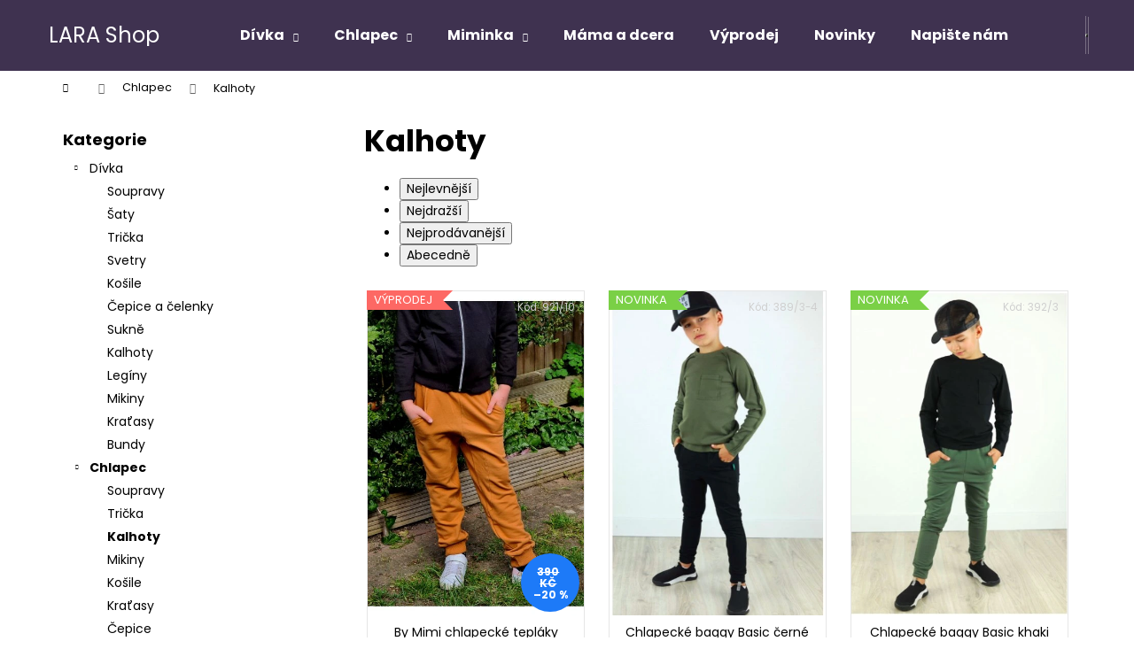

--- FILE ---
content_type: text/html; charset=utf-8
request_url: https://www.larashop.cz/kalhoty-2/
body_size: 18509
content:
<!doctype html><html lang="cs" dir="ltr" class="header-background-dark external-fonts-loaded"><head><meta charset="utf-8" /><meta name="viewport" content="width=device-width,initial-scale=1" /><title>Kalhoty - LARA Shop</title><link rel="preconnect" href="https://cdn.myshoptet.com" /><link rel="dns-prefetch" href="https://cdn.myshoptet.com" /><link rel="preload" href="https://cdn.myshoptet.com/prj/dist/master/cms/libs/jquery/jquery-1.11.3.min.js" as="script" /><link href="https://cdn.myshoptet.com/prj/dist/master/cms/templates/frontend_templates/shared/css/font-face/poppins.css" rel="stylesheet"><link href="https://cdn.myshoptet.com/prj/dist/master/shop/dist/font-shoptet-12.css.d637f40c301981789c16.css" rel="stylesheet"><script>
dataLayer = [];
dataLayer.push({'shoptet' : {
    "pageId": 770,
    "pageType": "category",
    "currency": "CZK",
    "currencyInfo": {
        "decimalSeparator": ",",
        "exchangeRate": 1,
        "priceDecimalPlaces": 2,
        "symbol": "K\u010d",
        "symbolLeft": 0,
        "thousandSeparator": " "
    },
    "language": "cs",
    "projectId": 324996,
    "category": {
        "guid": "579a9772-4b71-11ea-ac23-ac1f6b0076ec",
        "path": "Chlapec | Kalhoty",
        "parentCategoryGuid": "06bc0438-f7c8-11e9-ac23-ac1f6b0076ec"
    },
    "cartInfo": {
        "id": null,
        "freeShipping": false,
        "freeShippingFrom": 1500,
        "leftToFreeGift": {
            "formattedPrice": "0 K\u010d",
            "priceLeft": 0
        },
        "freeGift": false,
        "leftToFreeShipping": {
            "priceLeft": 1500,
            "dependOnRegion": 0,
            "formattedPrice": "1 500 K\u010d"
        },
        "discountCoupon": [],
        "getNoBillingShippingPrice": {
            "withoutVat": 0,
            "vat": 0,
            "withVat": 0
        },
        "cartItems": [],
        "taxMode": "ORDINARY"
    },
    "cart": [],
    "customer": {
        "priceRatio": 1,
        "priceListId": 1,
        "groupId": null,
        "registered": false,
        "mainAccount": false
    }
}});
</script>
<meta property="og:type" content="website"><meta property="og:site_name" content="larashop.cz"><meta property="og:url" content="https://www.larashop.cz/kalhoty-2/"><meta property="og:title" content="Kalhoty - LARA Shop"><meta name="author" content="LARA Shop"><meta name="web_author" content="Shoptet.cz"><meta name="dcterms.rightsHolder" content="www.larashop.cz"><meta name="robots" content="index,follow"><meta property="og:description" content="Kalhoty, LARA Shop"><meta name="description" content="Kalhoty, LARA Shop"><style>:root {--color-primary: #3F3250;--color-primary-h: 266;--color-primary-s: 23%;--color-primary-l: 25%;--color-primary-hover: #524268;--color-primary-hover-h: 265;--color-primary-hover-s: 22%;--color-primary-hover-l: 33%;--color-secondary: #E14658;--color-secondary-h: 353;--color-secondary-s: 72%;--color-secondary-l: 58%;--color-secondary-hover: #DC233A;--color-secondary-hover-h: 353;--color-secondary-hover-s: 73%;--color-secondary-hover-l: 50%;--color-tertiary: #D8D5CF;--color-tertiary-h: 40;--color-tertiary-s: 10%;--color-tertiary-l: 83%;--color-tertiary-hover: #D8D5CF;--color-tertiary-hover-h: 40;--color-tertiary-hover-s: 10%;--color-tertiary-hover-l: 83%;--color-header-background: #3F3250;--template-font: "Poppins";--template-headings-font: "Poppins";--header-background-url: none;--cookies-notice-background: #1A1937;--cookies-notice-color: #F8FAFB;--cookies-notice-button-hover: #f5f5f5;--cookies-notice-link-hover: #27263f;--templates-update-management-preview-mode-content: "Náhled aktualizací šablony je aktivní pro váš prohlížeč."}</style>
    
    <link href="https://cdn.myshoptet.com/prj/dist/master/shop/dist/main-12.less.cbeb3006c3de8c1b385d.css" rel="stylesheet" />
                <link href="https://cdn.myshoptet.com/prj/dist/master/shop/dist/mobile-header-v1-12.less.a3f5e7d2d0fb934ead19.css" rel="stylesheet" />
    
<link rel="next" href="/kalhoty-2/strana-2/" />    <script>var shoptet = shoptet || {};</script>
    <script src="https://cdn.myshoptet.com/prj/dist/master/shop/dist/main-3g-header.js.05f199e7fd2450312de2.js"></script>
<!-- User include --><!-- project html code header -->
<!-- Start of  Zendesk Widget script -->
<script id="ze-snippet" src="https://static.zdassets.com/ekr/snippet.js?key=fdcdd788-228a-4d9d-b5c7-8de2eb580354"> </script>
<!-- End of  Zendesk Widget script -->
<!-- /User include --><link rel="shortcut icon" href="/favicon.ico" type="image/x-icon" /><link rel="canonical" href="https://www.larashop.cz/kalhoty-2/" />    <!-- Global site tag (gtag.js) - Google Analytics -->
    <script async src="https://www.googletagmanager.com/gtag/js?id=UA-129769324-1"></script>
    <script>
        
        window.dataLayer = window.dataLayer || [];
        function gtag(){dataLayer.push(arguments);}
        

        
        gtag('js', new Date());

                gtag('config', 'UA-129769324-1', { 'groups': "UA" });
        
        
        
        
        
        
        
        
        
        
        
        
        
        
        
        
        
        
        
        
        document.addEventListener('DOMContentLoaded', function() {
            if (typeof shoptet.tracking !== 'undefined') {
                for (var id in shoptet.tracking.bannersList) {
                    gtag('event', 'view_promotion', {
                        "send_to": "UA",
                        "promotions": [
                            {
                                "id": shoptet.tracking.bannersList[id].id,
                                "name": shoptet.tracking.bannersList[id].name,
                                "position": shoptet.tracking.bannersList[id].position
                            }
                        ]
                    });
                }
            }

            shoptet.consent.onAccept(function(agreements) {
                if (agreements.length !== 0) {
                    console.debug('gtag consent accept');
                    var gtagConsentPayload =  {
                        'ad_storage': agreements.includes(shoptet.config.cookiesConsentOptPersonalisation)
                            ? 'granted' : 'denied',
                        'analytics_storage': agreements.includes(shoptet.config.cookiesConsentOptAnalytics)
                            ? 'granted' : 'denied',
                                                                                                'ad_user_data': agreements.includes(shoptet.config.cookiesConsentOptPersonalisation)
                            ? 'granted' : 'denied',
                        'ad_personalization': agreements.includes(shoptet.config.cookiesConsentOptPersonalisation)
                            ? 'granted' : 'denied',
                        };
                    console.debug('update consent data', gtagConsentPayload);
                    gtag('consent', 'update', gtagConsentPayload);
                    dataLayer.push(
                        { 'event': 'update_consent' }
                    );
                }
            });
        });
    </script>
</head><body class="desktop id-770 in-kalhoty-2 template-12 type-category multiple-columns-body columns-3 ums_forms_redesign--off ums_a11y_category_page--on ums_discussion_rating_forms--off ums_flags_display_unification--on ums_a11y_login--on mobile-header-version-1"><noscript>
    <style>
        #header {
            padding-top: 0;
            position: relative !important;
            top: 0;
        }
        .header-navigation {
            position: relative !important;
        }
        .overall-wrapper {
            margin: 0 !important;
        }
        body:not(.ready) {
            visibility: visible !important;
        }
    </style>
    <div class="no-javascript">
        <div class="no-javascript__title">Musíte změnit nastavení vašeho prohlížeče</div>
        <div class="no-javascript__text">Podívejte se na: <a href="https://www.google.com/support/bin/answer.py?answer=23852">Jak povolit JavaScript ve vašem prohlížeči</a>.</div>
        <div class="no-javascript__text">Pokud používáte software na blokování reklam, může být nutné povolit JavaScript z této stránky.</div>
        <div class="no-javascript__text">Děkujeme.</div>
    </div>
</noscript>

        <div id="fb-root"></div>
        <script>
            window.fbAsyncInit = function() {
                FB.init({
//                    appId            : 'your-app-id',
                    autoLogAppEvents : true,
                    xfbml            : true,
                    version          : 'v19.0'
                });
            };
        </script>
        <script async defer crossorigin="anonymous" src="https://connect.facebook.net/cs_CZ/sdk.js"></script><a href="#content" class="skip-link sr-only">Přejít na obsah</a><div class="overall-wrapper">
    <div class="user-action">
                        <dialog id="login" class="dialog dialog--modal dialog--fullscreen js-dialog--modal" aria-labelledby="loginHeading">
        <div class="dialog__close dialog__close--arrow">
                        <button type="button" class="btn toggle-window-arr" data-dialog-close data-testid="backToShop">Zpět <span>do obchodu</span></button>
            </div>
        <div class="dialog__wrapper">
            <div class="dialog__content dialog__content--form">
                <div class="dialog__header">
                    <h2 id="loginHeading" class="dialog__heading dialog__heading--login">Přihlášení k vašemu účtu</h2>
                </div>
                <div id="customerLogin" class="dialog__body">
                    <form action="/action/Customer/Login/" method="post" id="formLoginIncluded" class="csrf-enabled formLogin" data-testid="formLogin"><input type="hidden" name="referer" value="" /><div class="form-group"><div class="input-wrapper email js-validated-element-wrapper no-label"><input type="email" name="email" class="form-control" autofocus placeholder="E-mailová adresa (např. jan@novak.cz)" data-testid="inputEmail" autocomplete="email" required /></div></div><div class="form-group"><div class="input-wrapper password js-validated-element-wrapper no-label"><input type="password" name="password" class="form-control" placeholder="Heslo" data-testid="inputPassword" autocomplete="current-password" required /><span class="no-display">Nemůžete vyplnit toto pole</span><input type="text" name="surname" value="" class="no-display" /></div></div><div class="form-group"><div class="login-wrapper"><button type="submit" class="btn btn-secondary btn-text btn-login" data-testid="buttonSubmit">Přihlásit se</button><div class="password-helper"><a href="/registrace/" data-testid="signup" rel="nofollow">Nová registrace</a><a href="/klient/zapomenute-heslo/" rel="nofollow">Zapomenuté heslo</a></div></div></div><div class="social-login-buttons"><div class="social-login-buttons-divider"><span>nebo</span></div><div class="form-group"><a href="/action/Social/login/?provider=Facebook" class="login-btn facebook" rel="nofollow"><span class="login-facebook-icon"></span><strong>Přihlásit se přes Facebook</strong></a></div></div></form>
                </div>
            </div>
        </div>
    </dialog>
            </div>
<header id="header"><div class="container navigation-wrapper"><div class="site-name"><a href="/" class="text-logo" data-testid="linkWebsiteLogo"><span><span class="header__title">LARA Shop</span></span></a></div><nav id="navigation" aria-label="Hlavní menu" data-collapsible="true"><div class="navigation-in menu"><ul class="menu-level-1" role="menubar" data-testid="headerMenuItems"><li class="menu-item-698 ext" role="none"><a href="/divka/" data-testid="headerMenuItem" role="menuitem" aria-haspopup="true" aria-expanded="false"><b>Dívka</b><span class="submenu-arrow"></span></a><ul class="menu-level-2" aria-label="Dívka" tabindex="-1" role="menu"><li class="menu-item-713" role="none"><a href="/soupravy-2/" data-testid="headerMenuItem" role="menuitem"><span>Soupravy</span></a>
                        </li><li class="menu-item-704" role="none"><a href="/saty/" data-testid="headerMenuItem" role="menuitem"><span>Šaty</span></a>
                        </li><li class="menu-item-725" role="none"><a href="/tricka/" data-testid="headerMenuItem" role="menuitem"><span>Trička</span></a>
                        </li><li class="menu-item-731" role="none"><a href="/svetry/" data-testid="headerMenuItem" role="menuitem"><span>Svetry</span></a>
                        </li><li class="menu-item-737" role="none"><a href="/kosile/" data-testid="headerMenuItem" role="menuitem"><span>Košile</span></a>
                        </li><li class="menu-item-749" role="none"><a href="/cepice/" data-testid="headerMenuItem" role="menuitem"><span>Čepice a čelenky</span></a>
                        </li><li class="menu-item-755" role="none"><a href="/sukne/" data-testid="headerMenuItem" role="menuitem"><span>Sukně</span></a>
                        </li><li class="menu-item-761" role="none"><a href="/kalhoty/" data-testid="headerMenuItem" role="menuitem"><span>Kalhoty</span></a>
                        </li><li class="menu-item-764" role="none"><a href="/leginy/" data-testid="headerMenuItem" role="menuitem"><span>Legíny</span></a>
                        </li><li class="menu-item-773" role="none"><a href="/mikiny/" data-testid="headerMenuItem" role="menuitem"><span>Mikiny</span></a>
                        </li><li class="menu-item-788" role="none"><a href="/kratasy-2/" data-testid="headerMenuItem" role="menuitem"><span>Kraťasy</span></a>
                        </li><li class="menu-item-794" role="none"><a href="/bundy/" data-testid="headerMenuItem" role="menuitem"><span>Bundy</span></a>
                        </li></ul></li>
<li class="menu-item-701 ext" role="none"><a href="/chlapec/" data-testid="headerMenuItem" role="menuitem" aria-haspopup="true" aria-expanded="false"><b>Chlapec</b><span class="submenu-arrow"></span></a><ul class="menu-level-2" aria-label="Chlapec" tabindex="-1" role="menu"><li class="menu-item-710" role="none"><a href="/soupravy/" data-testid="headerMenuItem" role="menuitem"><span>Soupravy</span></a>
                        </li><li class="menu-item-734" role="none"><a href="/tricka-2/" data-testid="headerMenuItem" role="menuitem"><span>Trička</span></a>
                        </li><li class="menu-item-770 active" role="none"><a href="/kalhoty-2/" data-testid="headerMenuItem" role="menuitem"><span>Kalhoty</span></a>
                        </li><li class="menu-item-779" role="none"><a href="/mikiny-2/" data-testid="headerMenuItem" role="menuitem"><span>Mikiny</span></a>
                        </li><li class="menu-item-782" role="none"><a href="/kosile-2/" data-testid="headerMenuItem" role="menuitem"><span>Košile</span></a>
                        </li><li class="menu-item-785" role="none"><a href="/kratasy/" data-testid="headerMenuItem" role="menuitem"><span>Kraťasy</span></a>
                        </li><li class="menu-item-809" role="none"><a href="/cepice-2/" data-testid="headerMenuItem" role="menuitem"><span>Čepice</span></a>
                        </li><li class="menu-item-837" role="none"><a href="/bundy-2/" data-testid="headerMenuItem" role="menuitem"><span>Bundy</span></a>
                        </li><li class="menu-item-845" role="none"><a href="/vesty/" data-testid="headerMenuItem" role="menuitem"><span>Vesty</span></a>
                        </li></ul></li>
<li class="menu-item-824 ext" role="none"><a href="/miminka/" data-testid="headerMenuItem" role="menuitem" aria-haspopup="true" aria-expanded="false"><b>Miminka</b><span class="submenu-arrow"></span></a><ul class="menu-level-2" aria-label="Miminka" tabindex="-1" role="menu"><li class="menu-item-827" role="none"><a href="/body/" data-testid="headerMenuItem" role="menuitem"><span>Body</span></a>
                        </li><li class="menu-item-830" role="none"><a href="/saty-2/" data-testid="headerMenuItem" role="menuitem"><span>Šaty</span></a>
                        </li><li class="menu-item-833" role="none"><a href="/soupravy-3/" data-testid="headerMenuItem" role="menuitem"><span>Soupravy</span></a>
                        </li></ul></li>
<li class="menu-item-818" role="none"><a href="/mama-a-dcera/" data-testid="headerMenuItem" role="menuitem" aria-expanded="false"><b>Máma a dcera</b></a></li>
<li class="menu-item-719" role="none"><a href="/vyprodej/" data-testid="headerMenuItem" role="menuitem" aria-expanded="false"><b>Výprodej</b></a></li>
<li class="menu-item-716" role="none"><a href="/novinky/" data-testid="headerMenuItem" role="menuitem" aria-expanded="false"><b>Novinky</b></a></li>
<li class="menu-item--6" role="none"><a href="/napiste-nam/" data-testid="headerMenuItem" role="menuitem" aria-expanded="false"><b>Napište nám</b></a></li>
<li class="menu-item--51" role="none"><a href="/hodnoceni-obchodu/" data-testid="headerMenuItem" role="menuitem" aria-expanded="false"><b>Hodnocení obchodu</b></a></li>
</ul>
    <ul class="navigationActions" role="menu">
                            <li role="none">
                                    <a href="/login/?backTo=%2Fkalhoty-2%2F" rel="nofollow" data-testid="signin" role="menuitem"><span>Přihlášení</span></a>
                            </li>
                        </ul>
</div><span class="navigation-close"></span></nav><div class="menu-helper" data-testid="hamburgerMenu"><span>Více</span></div>

    <div class="navigation-buttons">
                <a href="#" class="toggle-window" data-target="search" data-testid="linkSearchIcon"><span class="sr-only">Hledat</span></a>
                    
        <button class="top-nav-button top-nav-button-login" type="button" data-dialog-id="login" aria-haspopup="dialog" aria-controls="login" data-testid="signin">
            <span class="sr-only">Přihlášení</span>
        </button>
                    <a href="/kosik/" class="toggle-window cart-count" data-target="cart" data-testid="headerCart" rel="nofollow" aria-haspopup="dialog" aria-expanded="false" aria-controls="cart-widget"><span class="sr-only">Nákupní košík</span></a>
        <a href="#" class="toggle-window" data-target="navigation" data-testid="hamburgerMenu"><span class="sr-only">Menu</span></a>
    </div>

</div></header><!-- / header -->


<div id="content-wrapper" class="container content-wrapper">
    
                                <div class="breadcrumbs navigation-home-icon-wrapper" itemscope itemtype="https://schema.org/BreadcrumbList">
                                                                            <span id="navigation-first" data-basetitle="LARA Shop" itemprop="itemListElement" itemscope itemtype="https://schema.org/ListItem">
                <a href="/" itemprop="item" class="navigation-home-icon"><span class="sr-only" itemprop="name">Domů</span></a>
                <span class="navigation-bullet">/</span>
                <meta itemprop="position" content="1" />
            </span>
                                <span id="navigation-1" itemprop="itemListElement" itemscope itemtype="https://schema.org/ListItem">
                <a href="/chlapec/" itemprop="item" data-testid="breadcrumbsSecondLevel"><span itemprop="name">Chlapec</span></a>
                <span class="navigation-bullet">/</span>
                <meta itemprop="position" content="2" />
            </span>
                                            <span id="navigation-2" itemprop="itemListElement" itemscope itemtype="https://schema.org/ListItem" data-testid="breadcrumbsLastLevel">
                <meta itemprop="item" content="https://www.larashop.cz/kalhoty-2/" />
                <meta itemprop="position" content="3" />
                <span itemprop="name" data-title="Kalhoty">Kalhoty</span>
            </span>
            </div>
            
    <div class="content-wrapper-in">
                                                <aside class="sidebar sidebar-left"  data-testid="sidebarMenu">
                                                                                                <div class="sidebar-inner">
                                                                                                        <div class="box box-bg-variant box-categories">    <div class="skip-link__wrapper">
        <span id="categories-start" class="skip-link__target js-skip-link__target sr-only" tabindex="-1">&nbsp;</span>
        <a href="#categories-end" class="skip-link skip-link--start sr-only js-skip-link--start">Přeskočit kategorie</a>
    </div>

<h4>Kategorie</h4>


<div id="categories"><div class="categories cat-01 expandable expanded" id="cat-698"><div class="topic"><a href="/divka/">Dívka<span class="cat-trigger">&nbsp;</span></a></div>

                    <ul class=" expanded">
                                        <li >
                <a href="/soupravy-2/">
                    Soupravy
                                    </a>
                                                                </li>
                                <li >
                <a href="/saty/">
                    Šaty
                                    </a>
                                                                </li>
                                <li >
                <a href="/tricka/">
                    Trička
                                    </a>
                                                                </li>
                                <li >
                <a href="/svetry/">
                    Svetry
                                    </a>
                                                                </li>
                                <li >
                <a href="/kosile/">
                    Košile
                                    </a>
                                                                </li>
                                <li >
                <a href="/cepice/">
                    Čepice a čelenky
                                    </a>
                                                                </li>
                                <li >
                <a href="/sukne/">
                    Sukně
                                    </a>
                                                                </li>
                                <li >
                <a href="/kalhoty/">
                    Kalhoty
                                    </a>
                                                                </li>
                                <li >
                <a href="/leginy/">
                    Legíny
                                    </a>
                                                                </li>
                                <li >
                <a href="/mikiny/">
                    Mikiny
                                    </a>
                                                                </li>
                                <li >
                <a href="/kratasy-2/">
                    Kraťasy
                                    </a>
                                                                </li>
                                <li >
                <a href="/bundy/">
                    Bundy
                                    </a>
                                                                </li>
                </ul>
    </div><div class="categories cat-02 expandable active expanded" id="cat-701"><div class="topic child-active"><a href="/chlapec/">Chlapec<span class="cat-trigger">&nbsp;</span></a></div>

                    <ul class=" active expanded">
                                        <li >
                <a href="/soupravy/">
                    Soupravy
                                    </a>
                                                                </li>
                                <li >
                <a href="/tricka-2/">
                    Trička
                                    </a>
                                                                </li>
                                <li class="
                active                                                 ">
                <a href="/kalhoty-2/">
                    Kalhoty
                                    </a>
                                                                </li>
                                <li >
                <a href="/mikiny-2/">
                    Mikiny
                                    </a>
                                                                </li>
                                <li >
                <a href="/kosile-2/">
                    Košile
                                    </a>
                                                                </li>
                                <li >
                <a href="/kratasy/">
                    Kraťasy
                                    </a>
                                                                </li>
                                <li >
                <a href="/cepice-2/">
                    Čepice
                                    </a>
                                                                </li>
                                <li >
                <a href="/bundy-2/">
                    Bundy
                                    </a>
                                                                </li>
                                <li >
                <a href="/vesty/">
                    Vesty
                                    </a>
                                                                </li>
                </ul>
    </div><div class="categories cat-01 expandable expanded" id="cat-824"><div class="topic"><a href="/miminka/">Miminka<span class="cat-trigger">&nbsp;</span></a></div>

                    <ul class=" expanded">
                                        <li >
                <a href="/body/">
                    Body
                                    </a>
                                                                </li>
                                <li >
                <a href="/saty-2/">
                    Šaty
                                    </a>
                                                                </li>
                                <li >
                <a href="/soupravy-3/">
                    Soupravy
                                    </a>
                                                                </li>
                </ul>
    </div><div class="categories cat-02 expanded" id="cat-818"><div class="topic"><a href="/mama-a-dcera/">Máma a dcera<span class="cat-trigger">&nbsp;</span></a></div></div><div class="categories cat-01 expanded" id="cat-719"><div class="topic"><a href="/vyprodej/">Výprodej<span class="cat-trigger">&nbsp;</span></a></div></div><div class="categories cat-02 expanded" id="cat-716"><div class="topic"><a href="/novinky/">Novinky<span class="cat-trigger">&nbsp;</span></a></div></div>        </div>

    <div class="skip-link__wrapper">
        <a href="#categories-start" class="skip-link skip-link--end sr-only js-skip-link--end" tabindex="-1" hidden>Přeskočit kategorie</a>
        <span id="categories-end" class="skip-link__target js-skip-link__target sr-only" tabindex="-1">&nbsp;</span>
    </div>
</div>
                                                                                                            <div class="box box-bg-default box-sm box-filters"><div id="filters-default-position" data-filters-default-position="left"></div><div class="filters-wrapper"><div id="filters" class="filters visible"><div class="slider-wrapper"><h4><span>Cena</span></h4><div class="slider-header"><span class="from"><span id="min">310</span> Kč</span><span class="to"><span id="max">590</span> Kč</span></div><div class="slider-content"><div id="slider" class="param-price-filter"></div></div><span id="currencyExchangeRate" class="no-display">1</span><span id="categoryMinValue" class="no-display">310</span><span id="categoryMaxValue" class="no-display">590</span></div><form action="/action/ProductsListing/setPriceFilter/" method="post" id="price-filter-form"><fieldset id="price-filter"><input type="hidden" value="310" name="priceMin" id="price-value-min" /><input type="hidden" value="590" name="priceMax" id="price-value-max" /><input type="hidden" name="referer" value="/kalhoty-2/" /></fieldset></form><div class="filter-sections"><div class="filter-section filter-section-boolean"><div class="param-filter-top"><form action="/action/ProductsListing/setStockFilter/" method="post"><fieldset><div><input type="checkbox" value="1" name="stock" id="stock" data-url="https://www.larashop.cz/kalhoty-2/?stock=1" data-filter-id="1" data-filter-code="stock"  autocomplete="off" /><label for="stock" class="filter-label">Na skladě <span class="filter-count">18</span></label></div><input type="hidden" name="referer" value="/kalhoty-2/" /></fieldset></form></div></div><div id="category-filter-hover" class="visible"><div id="manufacturer-filter" class="filter-section filter-section-manufacturer"><h4><span>Značky</span></h4><form action="/action/productsListing/setManufacturerFilter/" method="post"><fieldset><div><input data-url="https://www.larashop.cz/kalhoty-2:all-for-kids/" data-filter-id="all-for-kids" data-filter-code="manufacturerId" type="checkbox" name="manufacturerId[]" id="manufacturerId[]all-for-kids" value="all-for-kids" autocomplete="off" /><label for="manufacturerId[]all-for-kids" class="filter-label">All for kids&nbsp;<span class="filter-count">13</span></label></div><div><input data-url="https://www.larashop.cz/kalhoty-2:by-mimi/" data-filter-id="by-mimi" data-filter-code="manufacturerId" type="checkbox" name="manufacturerId[]" id="manufacturerId[]by-mimi" value="by-mimi" autocomplete="off" /><label for="manufacturerId[]by-mimi" class="filter-label">By Mimi&nbsp;<span class="filter-count">1</span></label></div><div><input data-url="https://www.larashop.cz/kalhoty-2:kids-joy/" data-filter-id="kids-joy" data-filter-code="manufacturerId" type="checkbox" name="manufacturerId[]" id="manufacturerId[]kids-joy" value="kids-joy" autocomplete="off" /><label for="manufacturerId[]kids-joy" class="filter-label">Kids Joy&nbsp;<span class="filter-count">2</span></label></div><div><input data-url="https://www.larashop.cz/kalhoty-2:mashmnie/" data-filter-id="mashmnie" data-filter-code="manufacturerId" type="checkbox" name="manufacturerId[]" id="manufacturerId[]mashmnie" value="mashmnie" autocomplete="off" /><label for="manufacturerId[]mashmnie" class="filter-label">MashMnie&nbsp;<span class="filter-count">2</span></label></div><input type="hidden" name="referer" value="/kalhoty-2/" /></fieldset></form></div><div class="filter-section filter-section-parametric filter-section-parametric-id-23"><h4><span>Velikost</span></h4><form method="post"><fieldset><div class="advanced-filters-wrapper"></div><div><input data-url="https://www.larashop.cz/kalhoty-2/?pv23=315" data-filter-id="23" data-filter-code="pv" type="checkbox" name="pv[]" id="pv[]315" value="2-3 roky (92-98)"  autocomplete="off" /><label for="pv[]315" class="filter-label ">2-3 roky (92-98) <span class="filter-count">2</span></label></div><div><input data-url="https://www.larashop.cz/kalhoty-2/?pv23=113" data-filter-id="23" data-filter-code="pv" type="checkbox" name="pv[]" id="pv[]113" value="3-4 roky (98-104 cm)"  autocomplete="off" /><label for="pv[]113" class="filter-label ">3-4 roky (98-104 cm) <span class="filter-count">2</span></label></div><div><input data-url="https://www.larashop.cz/kalhoty-2/?pv23=89" data-filter-id="23" data-filter-code="pv" type="checkbox" name="pv[]" id="pv[]89" value="4-5 let (104-110 cm)"  autocomplete="off" /><label for="pv[]89" class="filter-label ">4-5 let (104-110 cm) <span class="filter-count">9</span></label></div><div><input data-url="https://www.larashop.cz/kalhoty-2/?pv23=86" data-filter-id="23" data-filter-code="pv" type="checkbox" name="pv[]" id="pv[]86" value="5-6 let (110-116 cm)"  autocomplete="off" /><label for="pv[]86" class="filter-label ">5-6 let (110-116 cm) <span class="filter-count">2</span></label></div><div><input data-url="https://www.larashop.cz/kalhoty-2/?pv23=92" data-filter-id="23" data-filter-code="pv" type="checkbox" name="pv[]" id="pv[]92" value="6-7 let (116-122 cm)"  autocomplete="off" /><label for="pv[]92" class="filter-label ">6-7 let (116-122 cm) <span class="filter-count">12</span></label></div><div><input data-url="https://www.larashop.cz/kalhoty-2/?pv23=122" data-filter-id="23" data-filter-code="pv" type="checkbox" name="pv[]" id="pv[]122" value="7-8 let (122-128 cm)"  autocomplete="off" /><label for="pv[]122" class="filter-label ">7-8 let (122-128 cm) <span class="filter-count">1</span></label></div><div><input data-url="https://www.larashop.cz/kalhoty-2/?pv23=95" data-filter-id="23" data-filter-code="pv" type="checkbox" name="pv[]" id="pv[]95" value="8-9 let (128-134 cm)"  autocomplete="off" /><label for="pv[]95" class="filter-label ">8-9 let (128-134 cm) <span class="filter-count">5</span></label></div><div><input data-url="https://www.larashop.cz/kalhoty-2/?pv23=125" data-filter-id="23" data-filter-code="pv" type="checkbox" name="pv[]" id="pv[]125" value="9-10 let (134-140 cm)"  autocomplete="off" /><label for="pv[]125" class="filter-label ">9-10 let (134-140 cm) <span class="filter-count">1</span></label></div><div><input data-url="https://www.larashop.cz/kalhoty-2/?pv23=306" data-filter-id="23" data-filter-code="pv" type="checkbox" name="pv[]" id="pv[]306" value="10 let (140 cm)"  autocomplete="off" /><label for="pv[]306" class="filter-label ">10 let (140 cm) <span class="filter-count">1</span></label></div><div><input data-url="https://www.larashop.cz/kalhoty-2/?pv23=98" data-filter-id="23" data-filter-code="pv" type="checkbox" name="pv[]" id="pv[]98" value="10-11 let (140-146 cm)"  autocomplete="off" /><label for="pv[]98" class="filter-label ">10-11 let (140-146 cm) <span class="filter-count">6</span></label></div><div><input data-url="https://www.larashop.cz/kalhoty-2/?pv23=101" data-filter-id="23" data-filter-code="pv" type="checkbox" name="pv[]" id="pv[]101" value="12-13 let (152-158 cm)"  autocomplete="off" /><label for="pv[]101" class="filter-label ">12-13 let (152-158 cm) <span class="filter-count">8</span></label></div><input type="hidden" name="referer" value="/kalhoty-2/" /></fieldset></form></div><div class="filter-section filter-section-count"><div class="filter-total-count">        Položek k zobrazení: <strong>18</strong>
    </div>
</div>

</div></div></div></div></div>
                                                                    </div>
                                                            </aside>
                            <main id="content" class="content narrow">
                            <div class="category-top">
            <h1 class="category-title" data-testid="titleCategory">Kalhoty</h1>
                    </div>
<div class="category-content-wrapper">
                                        <div id="category-header" class="category-header">
    <div class="listSorting js-listSorting">
        <h2 class="sr-only" id="listSortingHeading">Řazení produktů</h2>
        <ul class="listSorting__controls" aria-labelledby="listSortingHeading">
                                            <li>
                    <button
                        type="button"
                        id="listSortingControl-price"
                        class="listSorting__control listSorting__control--current"
                        data-sort="price"
                        data-url="https://www.larashop.cz/kalhoty-2/?order=price"
                        aria-label="Nejlevnější - Aktuálně nastavené řazení" aria-disabled="true">
                        Nejlevnější
                    </button>
                </li>
                                            <li>
                    <button
                        type="button"
                        id="listSortingControl--price"
                        class="listSorting__control"
                        data-sort="-price"
                        data-url="https://www.larashop.cz/kalhoty-2/?order=-price"
                        >
                        Nejdražší
                    </button>
                </li>
                                            <li>
                    <button
                        type="button"
                        id="listSortingControl-bestseller"
                        class="listSorting__control"
                        data-sort="bestseller"
                        data-url="https://www.larashop.cz/kalhoty-2/?order=bestseller"
                        >
                        Nejprodávanější
                    </button>
                </li>
                                            <li>
                    <button
                        type="button"
                        id="listSortingControl-name"
                        class="listSorting__control"
                        data-sort="name"
                        data-url="https://www.larashop.cz/kalhoty-2/?order=name"
                        >
                        Abecedně
                    </button>
                </li>
                    </ul>
    </div>

    </div>
                            <div id="filters-wrapper"></div>
        
        <h2 id="productsListHeading" class="sr-only" tabindex="-1">Výpis produktů</h2>

        <div id="products" class="products products-page products-block" data-testid="productCards">
                            
        
                                                                        <div class="product">
    <div class="p" data-micro="product" data-micro-product-id="921" data-micro-identifier="80ea0fa2-8703-11ed-a9d6-246e9615c34c" data-testid="productItem">
                    <a href="/chlapec/by-mimi-chlapecke-teplaky-hnede/" class="image">
                <img src="https://cdn.myshoptet.com/usr/www.larashop.cz/user/shop/detail/921-2_by-mimi-chlapecke-teplaky-hnede.png?63accd60
" alt="By Mimi chlapecké tepláky hnědé" data-micro-image="https://cdn.myshoptet.com/usr/www.larashop.cz/user/shop/big/921-2_by-mimi-chlapecke-teplaky-hnede.png?63accd60" width="423" height="634"  fetchpriority="high" />
                                    <meta id="ogImage" property="og:image" content="https://cdn.myshoptet.com/usr/www.larashop.cz/user/shop/big/921-2_by-mimi-chlapecke-teplaky-hnede.png?63accd60" />
                                                                                                                                                                                    <div class="flags flags-default">                            <span class="flag flag-custom1" style="background-color:#fd6864;">
            Výprodej
    </span>
                                                
                                                        
                    </div>
                                                    
    

    

    <div class="flags flags-extra">
      
                
                                                                              
            <span class="flag flag-discount">
                                                                                                            <span class="price-standard"><span>390 Kč</span></span>
                                                                                                                                                <span class="price-save">&ndash;20 %</span>
                                    </span>
              </div>

            </a>
        
        <div class="p-in">

            <div class="p-in-in">
                <a href="/chlapec/by-mimi-chlapecke-teplaky-hnede/" class="name" data-micro="url">
                    <span data-micro="name" data-testid="productCardName">
                          By Mimi chlapecké tepláky hnědé                    </span>
                </a>
                
                <div class="availability">
            <span class="show-tooltip" title="Zboží je dostupné a připravené k okamžité expedici." style="color:#009901">
                Skladem            </span>
                                                        <span class="availability-amount" data-testid="numberAvailabilityAmount">(1&nbsp;ks)</span>
        </div>
    
                            </div>

            <div class="p-bottom single-button">
                
                <div data-micro="offer"
    data-micro-price="310.00"
    data-micro-price-currency="CZK"
    data-micro-warranty="2 roky"
            data-micro-availability="https://schema.org/InStock"
    >
                    <div class="prices">
                                                                                
                                                        
                        
                        
                        
            <div class="price price-final" data-testid="productCardPrice">
        <strong>
                                        310 Kč
                    </strong>
            

        
    </div>


                        

                    </div>

                    

                                            <div class="p-tools">
                                                                                    
    
                                                                                            <a href="/chlapec/by-mimi-chlapecke-teplaky-hnede/" class="btn btn-primary" aria-hidden="true" tabindex="-1">Detail</a>
                                                    </div>
                    
                                                                                            <p class="p-desc" data-micro="description" data-testid="productCardShortDescr">
                                By Mimi chlapecké tepláky v zelené barvě.&nbsp;
                            </p>
                                                            

                </div>

            </div>

        </div>

        
    

                    <span class="p-code">
            Kód: <span data-micro="sku">921/10</span>
        </span>
    
    </div>
</div>
                                                    <div class="product">
    <div class="p" data-micro="product" data-micro-product-id="389" data-micro-identifier="208eb040-487b-11eb-90c1-0cc47a6c8f54" data-testid="productItem">
                    <a href="/chlapec/chlapecke-baggy-basic-cerne/" class="image">
                <img src="https://cdn.myshoptet.com/usr/www.larashop.cz/user/shop/detail/389_chlapecke-baggy-basic.png?5fe8e3a3
" alt="Chlapecké baggy Basic" data-micro-image="https://cdn.myshoptet.com/usr/www.larashop.cz/user/shop/big/389_chlapecke-baggy-basic.png?5fe8e3a3" width="423" height="634"  fetchpriority="low" />
                                                                                                                                                                                    <div class="flags flags-default">                            <span class="flag flag-new">
            Novinka
    </span>
                                                
                                                        
                    </div>
                                                    
    

    


            </a>
        
        <div class="p-in">

            <div class="p-in-in">
                <a href="/chlapec/chlapecke-baggy-basic-cerne/" class="name" data-micro="url">
                    <span data-micro="name" data-testid="productCardName">
                          Chlapecké baggy Basic černé                    </span>
                </a>
                
                <div class="availability">
            <span class="show-tooltip" title="Zboží je dostupné a připravené k okamžité expedici." style="color:#009901">
                Skladem            </span>
                                                        <span class="availability-amount" data-testid="numberAvailabilityAmount">(1&nbsp;ks)</span>
        </div>
    
                            </div>

            <div class="p-bottom single-button">
                
                <div data-micro="offer"
    data-micro-price="350.00"
    data-micro-price-currency="CZK"
    data-micro-warranty="2 roky"
            data-micro-availability="https://schema.org/InStock"
    >
                    <div class="prices">
                                                                                
                        
                        
                        
            <div class="price price-final" data-testid="productCardPrice">
        <strong>
                                        350 Kč
                    </strong>
            

        
    </div>


                        

                    </div>

                    

                                            <div class="p-tools">
                                                                                    
    
                                                                                            <a href="/chlapec/chlapecke-baggy-basic-cerne/" class="btn btn-primary" aria-hidden="true" tabindex="-1">Detail</a>
                                                    </div>
                    
                                                                                            <p class="p-desc" data-micro="description" data-testid="productCardShortDescr">
                                Kids Joy chlapecké teplákové baggy Basic v černé barvě.&nbsp;
                            </p>
                                                            

                </div>

            </div>

        </div>

        
    

                    <span class="p-code">
            Kód: <span data-micro="sku">389/3-4</span>
        </span>
    
    </div>
</div>
                                                    <div class="product">
    <div class="p" data-micro="product" data-micro-product-id="392" data-micro-identifier="6352c5cc-487d-11eb-b140-0cc47a6c8f54" data-testid="productItem">
                    <a href="/chlapec/chlapecke-baggy-basic-khaki/" class="image">
                <img src="https://cdn.myshoptet.com/usr/www.larashop.cz/user/shop/detail/392_chlapecke-baggy-basic-khaki.png?5fe8e6b2
" alt="Chlapecké baggy Basic khaki" data-shp-lazy="true" data-micro-image="https://cdn.myshoptet.com/usr/www.larashop.cz/user/shop/big/392_chlapecke-baggy-basic-khaki.png?5fe8e6b2" width="423" height="634"  fetchpriority="low" />
                                                                                                                                                                                    <div class="flags flags-default">                            <span class="flag flag-new">
            Novinka
    </span>
                                                
                                                        
                    </div>
                                                    
    

    


            </a>
        
        <div class="p-in">

            <div class="p-in-in">
                <a href="/chlapec/chlapecke-baggy-basic-khaki/" class="name" data-micro="url">
                    <span data-micro="name" data-testid="productCardName">
                          Chlapecké baggy Basic khaki                    </span>
                </a>
                
                <div class="availability">
            <span class="show-tooltip" title="Zboží je dostupné a připravené k okamžité expedici." style="color:#009901">
                Skladem            </span>
                                                        <span class="availability-amount" data-testid="numberAvailabilityAmount">(1&nbsp;ks)</span>
        </div>
    
                            </div>

            <div class="p-bottom single-button">
                
                <div data-micro="offer"
    data-micro-price="350.00"
    data-micro-price-currency="CZK"
    data-micro-warranty="2 roky"
            data-micro-availability="https://schema.org/InStock"
    >
                    <div class="prices">
                                                                                
                        
                        
                        
            <div class="price price-final" data-testid="productCardPrice">
        <strong>
                                        350 Kč
                    </strong>
            

        
    </div>


                        

                    </div>

                    

                                            <div class="p-tools">
                                                                                    
    
                                                                                            <a href="/chlapec/chlapecke-baggy-basic-khaki/" class="btn btn-primary" aria-hidden="true" tabindex="-1">Detail</a>
                                                    </div>
                    
                                                                                            <p class="p-desc" data-micro="description" data-testid="productCardShortDescr">
                                Kids Joy chlapecké teplákové baggy Basic v khaki barvě.&nbsp;
                            </p>
                                                            

                </div>

            </div>

        </div>

        
    

                    <span class="p-code">
            Kód: <span data-micro="sku">392/3</span>
        </span>
    
    </div>
</div>
                                                    <div class="product">
    <div class="p" data-micro="product" data-micro-product-id="699" data-micro-identifier="d1dca5b2-742c-11ed-bc86-ecf4bbd76e50" data-testid="productItem">
                    <a href="/chlapec/all-for-kids-chlapecke-kalhoty-cervene/" class="image">
                <img src="data:image/svg+xml,%3Csvg%20width%3D%22423%22%20height%3D%22634%22%20xmlns%3D%22http%3A%2F%2Fwww.w3.org%2F2000%2Fsvg%22%3E%3C%2Fsvg%3E" alt="All for kids chlapecké kalhoty červené" data-micro-image="https://cdn.myshoptet.com/usr/www.larashop.cz/user/shop/big/699_all-for-kids-chlapecke-kalhoty-cervene.jpg?638d2fea" width="423" height="634"  data-src="https://cdn.myshoptet.com/usr/www.larashop.cz/user/shop/detail/699_all-for-kids-chlapecke-kalhoty-cervene.jpg?638d2fea
" fetchpriority="low" />
                                                                                                                                                                                    <div class="flags flags-default">                            <span class="flag flag-new">
            Novinka
    </span>
                                                
                                                        
                    </div>
                                                    
    

    


            </a>
        
        <div class="p-in">

            <div class="p-in-in">
                <a href="/chlapec/all-for-kids-chlapecke-kalhoty-cervene/" class="name" data-micro="url">
                    <span data-micro="name" data-testid="productCardName">
                          All for kids chlapecké kalhoty červené                    </span>
                </a>
                
                <div class="availability">
            <span class="show-tooltip" title="Zboží je dostupné a připravené k okamžité expedici." style="color:#009901">
                Skladem            </span>
                                                        <span class="availability-amount" data-testid="numberAvailabilityAmount">(2&nbsp;ks)</span>
        </div>
    
                            </div>

            <div class="p-bottom single-button">
                
                <div data-micro="offer"
    data-micro-price="490.00"
    data-micro-price-currency="CZK"
    data-micro-warranty="2 roky"
            data-micro-availability="https://schema.org/InStock"
    >
                    <div class="prices">
                                                                                
                        
                        
                        
            <div class="price price-final" data-testid="productCardPrice">
        <strong>
                                        490 Kč
                    </strong>
            

        
    </div>


                        

                    </div>

                    

                                            <div class="p-tools">
                                                                                    
    
                                                                                            <a href="/chlapec/all-for-kids-chlapecke-kalhoty-cervene/" class="btn btn-primary" aria-hidden="true" tabindex="-1">Detail</a>
                                                    </div>
                    
                                                                                            <p class="p-desc" data-micro="description" data-testid="productCardShortDescr">
                                All for kids chlapecké kalhoty s dvojitými šlemi v barvě červené.&nbsp;
                            </p>
                                                            

                </div>

            </div>

        </div>

        
    

                    <span class="p-code">
            Kód: <span data-micro="sku">699/4</span>
        </span>
    
    </div>
</div>
                                                    <div class="product">
    <div class="p" data-micro="product" data-micro-product-id="693" data-micro-identifier="96c1f376-742a-11ed-870b-ecf4bbd76e50" data-testid="productItem">
                    <a href="/chlapec/all-for-kids-chlapecke-kalhoty-maskacove/" class="image">
                <img src="data:image/svg+xml,%3Csvg%20width%3D%22423%22%20height%3D%22634%22%20xmlns%3D%22http%3A%2F%2Fwww.w3.org%2F2000%2Fsvg%22%3E%3C%2Fsvg%3E" alt="All for kids chlapecké kalhoty maskáčové" data-micro-image="https://cdn.myshoptet.com/usr/www.larashop.cz/user/shop/big/693-1_all-for-kids-chlapecke-kalhoty-maskacove.jpg?638d2c16" width="423" height="634"  data-src="https://cdn.myshoptet.com/usr/www.larashop.cz/user/shop/detail/693-1_all-for-kids-chlapecke-kalhoty-maskacove.jpg?638d2c16
" fetchpriority="low" />
                                                                                                                                                                                    <div class="flags flags-default">                            <span class="flag flag-new">
            Novinka
    </span>
                                                
                                                        
                    </div>
                                                    
    

    


            </a>
        
        <div class="p-in">

            <div class="p-in-in">
                <a href="/chlapec/all-for-kids-chlapecke-kalhoty-maskacove/" class="name" data-micro="url">
                    <span data-micro="name" data-testid="productCardName">
                          All for kids chlapecké kalhoty maskáčové                    </span>
                </a>
                
                <div class="availability">
            <span class="show-tooltip" title="Zboží je dostupné a připravené k okamžité expedici." style="color:#009901">
                Skladem            </span>
                                                        <span class="availability-amount" data-testid="numberAvailabilityAmount">(1&nbsp;ks)</span>
        </div>
    
                            </div>

            <div class="p-bottom single-button">
                
                <div data-micro="offer"
    data-micro-price="490.00"
    data-micro-price-currency="CZK"
    data-micro-warranty="2 roky"
            data-micro-availability="https://schema.org/InStock"
    >
                    <div class="prices">
                                                                                
                        
                        
                        
            <div class="price price-final" data-testid="productCardPrice">
        <strong>
                                        490 Kč
                    </strong>
            

        
    </div>


                        

                    </div>

                    

                                            <div class="p-tools">
                                                                                    
    
                                                                                            <a href="/chlapec/all-for-kids-chlapecke-kalhoty-maskacove/" class="btn btn-primary" aria-hidden="true" tabindex="-1">Detail</a>
                                                    </div>
                    
                                                                                            <p class="p-desc" data-micro="description" data-testid="productCardShortDescr">
                                All for kids chlapecké kalhoty maskáčové s kapsami. &nbsp;
                            </p>
                                                            

                </div>

            </div>

        </div>

        
    

                    <span class="p-code">
            Kód: <span data-micro="sku">693/4</span>
        </span>
    
    </div>
</div>
                                                    <div class="product">
    <div class="p" data-micro="product" data-micro-product-id="690" data-micro-identifier="255f1ce6-7429-11ed-97c7-ecf4bbd76e50" data-testid="productItem">
                    <a href="/chlapec/all-for-kids-chlapecke-kalhoty-se-slemi/" class="image">
                <img src="data:image/svg+xml,%3Csvg%20width%3D%22423%22%20height%3D%22634%22%20xmlns%3D%22http%3A%2F%2Fwww.w3.org%2F2000%2Fsvg%22%3E%3C%2Fsvg%3E" alt="All for kids chlapecké kalhoty se šlemi" data-micro-image="https://cdn.myshoptet.com/usr/www.larashop.cz/user/shop/big/690_all-for-kids-chlapecke-kalhoty-se-slemi.jpg?638d29ca" width="423" height="634"  data-src="https://cdn.myshoptet.com/usr/www.larashop.cz/user/shop/detail/690_all-for-kids-chlapecke-kalhoty-se-slemi.jpg?638d29ca
" fetchpriority="low" />
                                                                                                                                                                                    <div class="flags flags-default">                            <span class="flag flag-new">
            Novinka
    </span>
                                                
                                                        
                    </div>
                                                    
    

    


            </a>
        
        <div class="p-in">

            <div class="p-in-in">
                <a href="/chlapec/all-for-kids-chlapecke-kalhoty-se-slemi/" class="name" data-micro="url">
                    <span data-micro="name" data-testid="productCardName">
                          All for kids chlapecké kalhoty se šlemi                    </span>
                </a>
                
                <div class="availability">
            <span class="show-tooltip" title="Zboží je dostupné a připravené k okamžité expedici." style="color:#009901">
                Skladem            </span>
                                                        <span class="availability-amount" data-testid="numberAvailabilityAmount">(1&nbsp;ks)</span>
        </div>
    
                            </div>

            <div class="p-bottom single-button">
                
                <div data-micro="offer"
    data-micro-price="490.00"
    data-micro-price-currency="CZK"
    data-micro-warranty="2 roky"
            data-micro-availability="https://schema.org/InStock"
    >
                    <div class="prices">
                                                                                
                        
                        
                        
            <div class="price price-final" data-testid="productCardPrice">
        <strong>
                                        490 Kč
                    </strong>
            

        
    </div>


                        

                    </div>

                    

                                            <div class="p-tools">
                                                                                    
    
                                                                                            <a href="/chlapec/all-for-kids-chlapecke-kalhoty-se-slemi/" class="btn btn-primary" aria-hidden="true" tabindex="-1">Detail</a>
                                                    </div>
                    
                                                                                            <p class="p-desc" data-micro="description" data-testid="productCardShortDescr">
                                All for kids chlapecké kalhoty se šlemi v barvě černé.&nbsp;
                            </p>
                                                            

                </div>

            </div>

        </div>

        
    

                    <span class="p-code">
            Kód: <span data-micro="sku">690/4</span>
        </span>
    
    </div>
</div>
                                                    <div class="product">
    <div class="p" data-micro="product" data-micro-product-id="122" data-micro-identifier="7b9036e2-4b71-11ea-8c0c-0cc47a6c8f54" data-testid="productItem">
                    <a href="/chlapec/chlapecke-dziny-s-retezem-cerne/" class="image">
                <img src="data:image/svg+xml,%3Csvg%20width%3D%22423%22%20height%3D%22634%22%20xmlns%3D%22http%3A%2F%2Fwww.w3.org%2F2000%2Fsvg%22%3E%3C%2Fsvg%3E" alt="Chlapecké džíny s řetězem černé" data-micro-image="https://cdn.myshoptet.com/usr/www.larashop.cz/user/shop/big/122-1_chlapecke-dziny-s-retezem-cerne.jpg?5e456a92" width="423" height="634"  data-src="https://cdn.myshoptet.com/usr/www.larashop.cz/user/shop/detail/122-1_chlapecke-dziny-s-retezem-cerne.jpg?5e456a92
" fetchpriority="low" />
                                                                                                                                                                                    <div class="flags flags-default">                            <span class="flag flag-new">
            Novinka
    </span>
                                                
                                                        
                    </div>
                                                    
    

    


            </a>
        
        <div class="p-in">

            <div class="p-in-in">
                <a href="/chlapec/chlapecke-dziny-s-retezem-cerne/" class="name" data-micro="url">
                    <span data-micro="name" data-testid="productCardName">
                          Chlapecké džíny s řetězem černé                    </span>
                </a>
                
                <div class="availability">
            <span class="show-tooltip" title="Zboží je dostupné a připravené k okamžité expedici." style="color:#009901">
                Skladem            </span>
                                                        <span class="availability-amount" data-testid="numberAvailabilityAmount">(1&nbsp;ks)</span>
        </div>
    
                            </div>

            <div class="p-bottom single-button">
                
                <div data-micro="offer"
    data-micro-price="499.00"
    data-micro-price-currency="CZK"
    data-micro-warranty="2 roky"
            data-micro-availability="https://schema.org/InStock"
    >
                    <div class="prices">
                                                                                
                        
                        
                        
            <div class="price price-final" data-testid="productCardPrice">
        <strong>
                                        499 Kč
                    </strong>
            

        
    </div>


                        

                    </div>

                    

                                            <div class="p-tools">
                                                                                    
    
                                                                                            <a href="/chlapec/chlapecke-dziny-s-retezem-cerne/" class="btn btn-primary" aria-hidden="true" tabindex="-1">Detail</a>
                                                    </div>
                    
                                                                                            <p class="p-desc" data-micro="description" data-testid="productCardShortDescr">
                                All for kids chlapecké džíny s řetězem.
                            </p>
                                                            

                </div>

            </div>

        </div>

        
    

                    <span class="p-code">
            Kód: <span data-micro="sku">122/4-5</span>
        </span>
    
    </div>
</div>
                                                    <div class="product">
    <div class="p" data-micro="product" data-micro-product-id="125" data-micro-identifier="38374834-4b73-11ea-9088-0cc47a6c8f54" data-testid="productItem">
                    <a href="/chlapec/chlapecke-dziny-s-retezem-modre/" class="image">
                <img src="data:image/svg+xml,%3Csvg%20width%3D%22423%22%20height%3D%22634%22%20xmlns%3D%22http%3A%2F%2Fwww.w3.org%2F2000%2Fsvg%22%3E%3C%2Fsvg%3E" alt="Chlapecké džíny s řetězem modré" data-micro-image="https://cdn.myshoptet.com/usr/www.larashop.cz/user/shop/big/125-6_chlapecke-dziny-s-retezem-modre.jpg?5e456a92" width="423" height="634"  data-src="https://cdn.myshoptet.com/usr/www.larashop.cz/user/shop/detail/125-6_chlapecke-dziny-s-retezem-modre.jpg?5e456a92
" fetchpriority="low" />
                                                                                                                                                                                    <div class="flags flags-default">                            <span class="flag flag-new">
            Novinka
    </span>
                                                
                                                        
                    </div>
                                                    
    

    


            </a>
        
        <div class="p-in">

            <div class="p-in-in">
                <a href="/chlapec/chlapecke-dziny-s-retezem-modre/" class="name" data-micro="url">
                    <span data-micro="name" data-testid="productCardName">
                          Chlapecké džíny s řetězem modré                    </span>
                </a>
                
                <div class="availability">
            <span class="show-tooltip" title="Zboží je dostupné a připravené k okamžité expedici." style="color:#009901">
                Skladem            </span>
                                                        <span class="availability-amount" data-testid="numberAvailabilityAmount">(1&nbsp;ks)</span>
        </div>
    
                            </div>

            <div class="p-bottom single-button">
                
                <div data-micro="offer"
    data-micro-price="499.00"
    data-micro-price-currency="CZK"
    data-micro-warranty="2 roky"
            data-micro-availability="https://schema.org/InStock"
    >
                    <div class="prices">
                                                                                
                        
                        
                        
            <div class="price price-final" data-testid="productCardPrice">
        <strong>
                                        499 Kč
                    </strong>
            

        
    </div>


                        

                    </div>

                    

                                            <div class="p-tools">
                                                                                    
    
                                                                                            <a href="/chlapec/chlapecke-dziny-s-retezem-modre/" class="btn btn-primary" aria-hidden="true" tabindex="-1">Detail</a>
                                                    </div>
                    
                                                                                            <p class="p-desc" data-micro="description" data-testid="productCardShortDescr">
                                All for kids chlapecké džíny s řetězem.
                            </p>
                                                            

                </div>

            </div>

        </div>

        
    

                    <span class="p-code">
            Kód: <span data-micro="sku">125/4</span>
        </span>
    
    </div>
</div>
                                                    <div class="product">
    <div class="p" data-micro="product" data-micro-product-id="729" data-micro-identifier="a0a819e8-74ec-11ed-a326-ecf4bbd76e50" data-testid="productItem">
                    <a href="/chlapec/all-for-kids-chlapecke-kalhoty-cerne/" class="image">
                <img src="data:image/svg+xml,%3Csvg%20width%3D%22423%22%20height%3D%22634%22%20xmlns%3D%22http%3A%2F%2Fwww.w3.org%2F2000%2Fsvg%22%3E%3C%2Fsvg%3E" alt="All for kids chlapecké kalhoty černé" data-micro-image="https://cdn.myshoptet.com/usr/www.larashop.cz/user/shop/big/729-3_all-for-kids-chlapecke-kalhoty-cerne.jpg?638e718f" width="423" height="634"  data-src="https://cdn.myshoptet.com/usr/www.larashop.cz/user/shop/detail/729-3_all-for-kids-chlapecke-kalhoty-cerne.jpg?638e718f
" fetchpriority="low" />
                                                                                                                                                                                    <div class="flags flags-default">                            <span class="flag flag-new">
            Novinka
    </span>
                                                
                                                        
                    </div>
                                                    
    

    


            </a>
        
        <div class="p-in">

            <div class="p-in-in">
                <a href="/chlapec/all-for-kids-chlapecke-kalhoty-cerne/" class="name" data-micro="url">
                    <span data-micro="name" data-testid="productCardName">
                          All for kids chlapecké kalhoty černé                    </span>
                </a>
                
                <div class="availability">
            <span class="show-tooltip" title="Zboží je dostupné a připravené k okamžité expedici." style="color:#009901">
                Skladem            </span>
                                                        <span class="availability-amount" data-testid="numberAvailabilityAmount">(1&nbsp;ks)</span>
        </div>
    
                            </div>

            <div class="p-bottom single-button">
                
                <div data-micro="offer"
    data-micro-price="510.00"
    data-micro-price-currency="CZK"
    data-micro-warranty="2 roky"
            data-micro-availability="https://schema.org/InStock"
    >
                    <div class="prices">
                                                                                
                        
                        
                        
            <div class="price price-final" data-testid="productCardPrice">
        <strong>
                                        510 Kč
                    </strong>
            

        
    </div>


                        

                    </div>

                    

                                            <div class="p-tools">
                                                                                    
    
                                                                                            <a href="/chlapec/all-for-kids-chlapecke-kalhoty-cerne/" class="btn btn-primary" aria-hidden="true" tabindex="-1">Detail</a>
                                                    </div>
                    
                                                                                            <p class="p-desc" data-micro="description" data-testid="productCardShortDescr">
                                All for kids chlapecké kalhoty černé s detaily z eko kůže.&nbsp;
                            </p>
                                                            

                </div>

            </div>

        </div>

        
    

                    <span class="p-code">
            Kód: <span data-micro="sku">729/4</span>
        </span>
    
    </div>
</div>
                                                    <div class="product">
    <div class="p" data-micro="product" data-micro-product-id="726" data-micro-identifier="d6da65b8-74ea-11ed-ad08-246e9615c34c" data-testid="productItem">
                    <a href="/chlapec/all-for-kids-chlapecke-kalhoty-khaki/" class="image">
                <img src="data:image/svg+xml,%3Csvg%20width%3D%22423%22%20height%3D%22634%22%20xmlns%3D%22http%3A%2F%2Fwww.w3.org%2F2000%2Fsvg%22%3E%3C%2Fsvg%3E" alt="All for kids chlapecké kalhoty khaki" data-micro-image="https://cdn.myshoptet.com/usr/www.larashop.cz/user/shop/big/726-1_all-for-kids-chlapecke-kalhoty-khaki.jpg?638e6ece" width="423" height="634"  data-src="https://cdn.myshoptet.com/usr/www.larashop.cz/user/shop/detail/726-1_all-for-kids-chlapecke-kalhoty-khaki.jpg?638e6ece
" fetchpriority="low" />
                                                                                                                                                                                    <div class="flags flags-default">                            <span class="flag flag-new">
            Novinka
    </span>
                                                
                                                        
                    </div>
                                                    
    

    


            </a>
        
        <div class="p-in">

            <div class="p-in-in">
                <a href="/chlapec/all-for-kids-chlapecke-kalhoty-khaki/" class="name" data-micro="url">
                    <span data-micro="name" data-testid="productCardName">
                          All for kids chlapecké kalhoty khaki                    </span>
                </a>
                
                <div class="availability">
            <span class="show-tooltip" title="Zboží je dostupné a připravené k okamžité expedici." style="color:#009901">
                Skladem            </span>
                                                        <span class="availability-amount" data-testid="numberAvailabilityAmount">(1&nbsp;ks)</span>
        </div>
    
                            </div>

            <div class="p-bottom single-button">
                
                <div data-micro="offer"
    data-micro-price="510.00"
    data-micro-price-currency="CZK"
    data-micro-warranty="2 roky"
            data-micro-availability="https://schema.org/InStock"
    >
                    <div class="prices">
                                                                                
                        
                        
                        
            <div class="price price-final" data-testid="productCardPrice">
        <strong>
                                        510 Kč
                    </strong>
            

        
    </div>


                        

                    </div>

                    

                                            <div class="p-tools">
                                                                                    
    
                                                                                            <a href="/chlapec/all-for-kids-chlapecke-kalhoty-khaki/" class="btn btn-primary" aria-hidden="true" tabindex="-1">Detail</a>
                                                    </div>
                    
                                                                                            <p class="p-desc" data-micro="description" data-testid="productCardShortDescr">
                                All for kids chlapecké kalhoty khaki s detaily z eko kůže.&nbsp;
                            </p>
                                                            

                </div>

            </div>

        </div>

        
    

                    <span class="p-code">
            Kód: <span data-micro="sku">726/4</span>
        </span>
    
    </div>
</div>
                                                    <div class="product">
    <div class="p" data-micro="product" data-micro-product-id="753" data-micro-identifier="3b40b43e-75b9-11ed-80b8-ecf4bbd76e50" data-testid="productItem">
                    <a href="/chlapec/all-for-kids-chlapecke-kalhoty-se-slemi-2/" class="image">
                <img src="data:image/svg+xml,%3Csvg%20width%3D%22423%22%20height%3D%22634%22%20xmlns%3D%22http%3A%2F%2Fwww.w3.org%2F2000%2Fsvg%22%3E%3C%2Fsvg%3E" alt="All for kids chlapecké kalhoty se šlemi" data-micro-image="https://cdn.myshoptet.com/usr/www.larashop.cz/user/shop/big/753-1_all-for-kids-chlapecke-kalhoty-se-slemi.jpg?638fc912" width="423" height="634"  data-src="https://cdn.myshoptet.com/usr/www.larashop.cz/user/shop/detail/753-1_all-for-kids-chlapecke-kalhoty-se-slemi.jpg?638fc912
" fetchpriority="low" />
                                                                                                                                                                                    <div class="flags flags-default">                            <span class="flag flag-new">
            Novinka
    </span>
                                                
                                                        
                    </div>
                                                    
    

    


            </a>
        
        <div class="p-in">

            <div class="p-in-in">
                <a href="/chlapec/all-for-kids-chlapecke-kalhoty-se-slemi-2/" class="name" data-micro="url">
                    <span data-micro="name" data-testid="productCardName">
                          All for kids chlapecké kalhoty se šlemi                    </span>
                </a>
                
                <div class="availability">
            <span class="show-tooltip" title="Zboží je dostupné a připravené k okamžité expedici." style="color:#009901">
                Skladem            </span>
                                                        <span class="availability-amount" data-testid="numberAvailabilityAmount">(2&nbsp;ks)</span>
        </div>
    
                            </div>

            <div class="p-bottom single-button">
                
                <div data-micro="offer"
    data-micro-price="510.00"
    data-micro-price-currency="CZK"
    data-micro-warranty="2 roky"
            data-micro-availability="https://schema.org/InStock"
    >
                    <div class="prices">
                                                                                
                        
                        
                        
            <div class="price price-final" data-testid="productCardPrice">
        <strong>
                                        510 Kč
                    </strong>
            

        
    </div>


                        

                    </div>

                    

                                            <div class="p-tools">
                                                                                    
    
                                                                                            <a href="/chlapec/all-for-kids-chlapecke-kalhoty-se-slemi-2/" class="btn btn-primary" aria-hidden="true" tabindex="-1">Detail</a>
                                                    </div>
                    
                                                                                            <p class="p-desc" data-micro="description" data-testid="productCardShortDescr">
                                All for kids chlapecké kalhoty se šlemi v barvě černé.&nbsp;
                            </p>
                                                            

                </div>

            </div>

        </div>

        
    

                    <span class="p-code">
            Kód: <span data-micro="sku">753/4</span>
        </span>
    
    </div>
</div>
                                                    <div class="product">
    <div class="p" data-micro="product" data-micro-product-id="744" data-micro-identifier="9778804a-75b6-11ed-b4ff-246e9615c34c" data-testid="productItem">
                    <a href="/chlapec/all-for-kids-chlapecke-kalhoty-sound-cerne/" class="image">
                <img src="data:image/svg+xml,%3Csvg%20width%3D%22423%22%20height%3D%22634%22%20xmlns%3D%22http%3A%2F%2Fwww.w3.org%2F2000%2Fsvg%22%3E%3C%2Fsvg%3E" alt="All for kids chlapecké kalhoty Sound černé" data-micro-image="https://cdn.myshoptet.com/usr/www.larashop.cz/user/shop/big/744_all-for-kids-chlapecke-kalhoty-sound-cerne.jpg?638fc49b" width="423" height="634"  data-src="https://cdn.myshoptet.com/usr/www.larashop.cz/user/shop/detail/744_all-for-kids-chlapecke-kalhoty-sound-cerne.jpg?638fc49b
" fetchpriority="low" />
                                                                                                                                                                                    <div class="flags flags-default">                            <span class="flag flag-new">
            Novinka
    </span>
                                                
                                                        
                    </div>
                                                    
    

    


            </a>
        
        <div class="p-in">

            <div class="p-in-in">
                <a href="/chlapec/all-for-kids-chlapecke-kalhoty-sound-cerne/" class="name" data-micro="url">
                    <span data-micro="name" data-testid="productCardName">
                          All for kids chlapecké kalhoty Sound černé                    </span>
                </a>
                
                <div class="availability">
            <span class="show-tooltip" title="Zboží je dostupné a připravené k okamžité expedici." style="color:#009901">
                Skladem            </span>
                                                        <span class="availability-amount" data-testid="numberAvailabilityAmount">(2&nbsp;ks)</span>
        </div>
    
                            </div>

            <div class="p-bottom single-button">
                
                <div data-micro="offer"
    data-micro-price="510.00"
    data-micro-price-currency="CZK"
    data-micro-warranty="2 roky"
            data-micro-availability="https://schema.org/InStock"
    >
                    <div class="prices">
                                                                                
                        
                        
                        
            <div class="price price-final" data-testid="productCardPrice">
        <strong>
                                        510 Kč
                    </strong>
            

        
    </div>


                        

                    </div>

                    

                                            <div class="p-tools">
                                                                                    
    
                                                                                            <a href="/chlapec/all-for-kids-chlapecke-kalhoty-sound-cerne/" class="btn btn-primary" aria-hidden="true" tabindex="-1">Detail</a>
                                                    </div>
                    
                                                                                            <p class="p-desc" data-micro="description" data-testid="productCardShortDescr">
                                All for kids chlapecké kalhoty Soul of Sound v barvě černé.&nbsp;
                            </p>
                                                            

                </div>

            </div>

        </div>

        
    

                    <span class="p-code">
            Kód: <span data-micro="sku">744/4</span>
        </span>
    
    </div>
</div>
                        </div>
        <div class="listingControls" aria-labelledby="listingControlsHeading">
    <h3 id="listingControlsHeading" class="sr-only">Ovládací prvky výpisu</h3>

                        
<div class="loadMore" data-context="products">
    <button
        class="loadMore__button loadMore__button--products btn btn-secondary js-loadMore__button--products"
        type="button"
        aria-controls="products"        data-testid="buttonMoreItems"                            data-url="/kalhoty-2/strana-2/"                    >
                    Načíst 6 dalších            </button>
</div>
        
        <nav class="pagination" aria-labelledby="paginationTitle paginationStatus">
    <h4 id="paginationTitle" class="sr-only">Stránkování</h4>
    <p id="paginationStatus" hidden>Nacházíte se na straně 1 z 2.</p>

                                
    <ul class="pagination__list" data-testid="gridPagination">
                                                                            <li>
                    <strong class="pagination__currentPage" aria-current="page" data-testid="buttonCurrentPage">1</strong>
                </li>
                                                            <li>
                <a class="pagination__link pagination__link--next btn btn-secondary" href="/kalhoty-2/strana-2/" aria-label="Následující, strana 2" data-testid="linkNextPage"></a>
            </li>
                                                <li>
                <a class="pagination__link pagination__link--last" href="/kalhoty-2/strana-2/" aria-label="2, poslední strana" data-testid="linkLastPage">2</a>
            </li>
            </ul>
</nav>
    
    <div class="itemsTotal">
        <strong>18</strong> položek celkem    </div>

            <div class="goToTop">
                        <a class="goToTop__button btn btn-secondary" href="#productsListHeading" aria-label="Nahoru na začátek výpisu položek" data-testid="buttonPageUp">Nahoru</a>
        </div>
    </div>
        </div>
                    </main>
    </div>
    
                                
    
                    <div id="cart-widget" class="content-window cart-window" role="dialog" aria-hidden="true">
                <div class="content-window-in cart-window-in">
                                <button type="button" class="btn toggle-window-arr toggle-window" data-target="cart" data-testid="backToShop" aria-controls="cart-widget">Zpět <span>do obchodu</span></button>
                        <div class="container place-cart-here">
                        <div class="loader-overlay">
                            <div class="loader"></div>
                        </div>
                    </div>
                </div>
            </div>
            <div class="content-window search-window" itemscope itemtype="https://schema.org/WebSite">
                <meta itemprop="headline" content="Kalhoty"/><meta itemprop="url" content="https://www.larashop.cz"/><meta itemprop="text" content="Kalhoty, LARA Shop"/>                <div class="content-window-in search-window-in">
                                <button type="button" class="btn toggle-window-arr toggle-window" data-target="search" data-testid="backToShop" aria-controls="cart-widget">Zpět <span>do obchodu</span></button>
                        <div class="container">
                        <div class="search"><h2>Co potřebujete najít?</h2><form action="/action/ProductSearch/prepareString/" method="post"
    id="formSearchForm" class="search-form compact-form js-search-main"
    itemprop="potentialAction" itemscope itemtype="https://schema.org/SearchAction" data-testid="searchForm">
    <fieldset>
        <meta itemprop="target"
            content="https://www.larashop.cz/vyhledavani/?string={string}"/>
        <input type="hidden" name="language" value="cs"/>
        
            
<input
    type="search"
    name="string"
        class="query-input form-control search-input js-search-input lg"
    placeholder="Napište, co hledáte"
    autocomplete="off"
    required
    itemprop="query-input"
    aria-label="Vyhledávání"
    data-testid="searchInput"
>
            <button type="submit" class="btn btn-default btn-arrow-right btn-lg" data-testid="searchBtn"><span class="sr-only">Hledat</span></button>
        
    </fieldset>
</form>
<h3>Doporučujeme</h3><div class="recommended-products"></div></div>
                    </div>
                </div>
            </div>
            
</div>
        
        
                            <footer id="footer">
                    <h2 class="sr-only">Zápatí</h2>
                    
    
                                                                <div class="container footer-rows">
                            
                


<div class="row custom-footer elements-3">
                    
        <div class="custom-footer__contact col-sm-4">
                                                                                                            <h4><span>Kontakt</span></h4>


    <div class="contact-box no-image" data-testid="contactbox">
                    
            
                            <strong data-testid="contactboxName">Lucie Černohorská</strong>
        
        <ul>
                            <li>
                    <span class="mail" data-testid="contactboxEmail">
                                                    <a href="mailto:info&#64;larashop.cz">info<!---->&#64;<!---->larashop.cz</a>
                                            </span>
                </li>
            
            
                            <li>
                    <span class="cellphone">
                                                                                <a href="tel:606791512" aria-label="Zavolat na 606791512" data-testid="contactboxCellphone">
                                606 791 512
                            </a>
                                            </span>
                </li>
            
            

                
                
                
                
                
                
                
            

        </ul>

    </div>


<script type="application/ld+json">
    {
        "@context" : "https://schema.org",
        "@type" : "Organization",
        "name" : "LARA Shop",
        "url" : "https://www.larashop.cz",
                "employee" : "Lucie Černohorská",
                    "email" : "info@larashop.cz",
                            "telephone" : "606 791 512",
                                
                                                    "sameAs" : ["\", \"\", \""]
            }
</script>

                                                        </div>
                    
        <div class="custom-footer__articles col-sm-4">
                                                                                                                        <h4><span>Informace pro vás</span></h4>
    <ul>
                    <li><a href="/doprava-a-platba/" target="blank">Doprava a platba</a></li>
                    <li><a href="/formular-pro-odstoupeni-od-smlouvy/" target="blank">Formulář pro odstoupení od smlouvy</a></li>
                    <li><a href="/obchodni-podminky/" target="blank">Obchodní podmínky</a></li>
                    <li><a href="/podminky-ochrany-osobnich-udaju/" target="blank">Podmínky ochrany osobních údajů </a></li>
            </ul>

                                                        </div>
                    
        <div class="custom-footer__facebook col-sm-4">
                                                                                                                        <div id="facebookWidget">
            <h4><span>Facebook</span></h4>
            <div class="fb-page" data-href="https://www.facebook.com/Lara-shop-2195315357446369/?modal=admin_todo_tour" data-hide-cover="false" data-show-facepile="true" data-show-posts="false" data-width="191" data-height="398" style="overflow:hidden"><div class="fb-xfbml-parse-ignore"><blockquote cite="https://www.facebook.com/Lara-shop-2195315357446369/?modal=admin_todo_tour"><a href="https://www.facebook.com/Lara-shop-2195315357446369/?modal=admin_todo_tour">LARA Shop</a></blockquote></div></div>

        </div>
    
                                                        </div>
    </div>
                        </div>
                                        
            
                    
                        <div class="container footer-bottom">
                            <span id="signature" style="display: inline-block !important; visibility: visible !important;"><a href="https://www.shoptet.cz/?utm_source=footer&utm_medium=link&utm_campaign=create_by_shoptet" class="image" target="_blank"><img src="data:image/svg+xml,%3Csvg%20width%3D%2217%22%20height%3D%2217%22%20xmlns%3D%22http%3A%2F%2Fwww.w3.org%2F2000%2Fsvg%22%3E%3C%2Fsvg%3E" data-src="https://cdn.myshoptet.com/prj/dist/master/cms/img/common/logo/shoptetLogo.svg" width="17" height="17" alt="Shoptet" class="vam" fetchpriority="low" /></a><a href="https://www.shoptet.cz/?utm_source=footer&utm_medium=link&utm_campaign=create_by_shoptet" class="title" target="_blank">Vytvořil Shoptet</a></span>
                            <span class="copyright" data-testid="textCopyright">
                                Copyright 2026 <strong>LARA Shop</strong>. Všechna práva vyhrazena.                                                            </span>
                        </div>
                    
                    
                                            
                </footer>
                <!-- / footer -->
                    
        </div>
        <!-- / overall-wrapper -->

                    <script src="https://cdn.myshoptet.com/prj/dist/master/cms/libs/jquery/jquery-1.11.3.min.js"></script>
                <script>var shoptet = shoptet || {};shoptet.abilities = {"about":{"generation":3,"id":"12"},"config":{"category":{"product":{"image_size":"detail"}},"navigation_breakpoint":991,"number_of_active_related_products":4,"product_slider":{"autoplay":false,"autoplay_speed":3000,"loop":true,"navigation":true,"pagination":true,"shadow_size":0}},"elements":{"recapitulation_in_checkout":true},"feature":{"directional_thumbnails":false,"extended_ajax_cart":true,"extended_search_whisperer":false,"fixed_header":false,"images_in_menu":false,"product_slider":false,"simple_ajax_cart":false,"smart_labels":false,"tabs_accordion":false,"tabs_responsive":true,"top_navigation_menu":false,"user_action_fullscreen":true}};shoptet.design = {"template":{"name":"Step","colorVariant":"12-three"},"layout":{"homepage":"listImage","subPage":"catalog3","productDetail":"catalog3"},"colorScheme":{"conversionColor":"#E14658","conversionColorHover":"#DC233A","color1":"#3F3250","color2":"#524268","color3":"#D8D5CF","color4":"#D8D5CF"},"fonts":{"heading":"Poppins","text":"Poppins"},"header":{"backgroundImage":null,"image":null,"logo":null,"color":"#3F3250"},"background":{"enabled":false,"color":null,"image":null}};shoptet.config = {};shoptet.events = {};shoptet.runtime = {};shoptet.content = shoptet.content || {};shoptet.updates = {};shoptet.messages = [];shoptet.messages['lightboxImg'] = "Obrázek";shoptet.messages['lightboxOf'] = "z";shoptet.messages['more'] = "Více";shoptet.messages['cancel'] = "Zrušit";shoptet.messages['removedItem'] = "Položka byla odstraněna z košíku.";shoptet.messages['discountCouponWarning'] = "Zapomněli jste uplatnit slevový kupón. Pro pokračování jej uplatněte pomocí tlačítka vedle vstupního pole, nebo jej smažte.";shoptet.messages['charsNeeded'] = "Prosím, použijte minimálně 3 znaky!";shoptet.messages['invalidCompanyId'] = "Neplané IČ, povoleny jsou pouze číslice";shoptet.messages['needHelp'] = "Potřebujete pomoc?";shoptet.messages['showContacts'] = "Zobrazit kontakty";shoptet.messages['hideContacts'] = "Skrýt kontakty";shoptet.messages['ajaxError'] = "Došlo k chybě; obnovte prosím stránku a zkuste to znovu.";shoptet.messages['variantWarning'] = "Zvolte prosím variantu produktu.";shoptet.messages['chooseVariant'] = "Zvolte variantu";shoptet.messages['unavailableVariant'] = "Tato varianta není dostupná a není možné ji objednat.";shoptet.messages['withVat'] = "včetně DPH";shoptet.messages['withoutVat'] = "bez DPH";shoptet.messages['toCart'] = "Do košíku";shoptet.messages['emptyCart'] = "Prázdný košík";shoptet.messages['change'] = "Změnit";shoptet.messages['chosenBranch'] = "Zvolená pobočka";shoptet.messages['validatorRequired'] = "Povinné pole";shoptet.messages['validatorEmail'] = "Prosím vložte platnou e-mailovou adresu";shoptet.messages['validatorUrl'] = "Prosím vložte platnou URL adresu";shoptet.messages['validatorDate'] = "Prosím vložte platné datum";shoptet.messages['validatorNumber'] = "Vložte číslo";shoptet.messages['validatorDigits'] = "Prosím vložte pouze číslice";shoptet.messages['validatorCheckbox'] = "Zadejte prosím všechna povinná pole";shoptet.messages['validatorConsent'] = "Bez souhlasu nelze odeslat.";shoptet.messages['validatorPassword'] = "Hesla se neshodují";shoptet.messages['validatorInvalidPhoneNumber'] = "Vyplňte prosím platné telefonní číslo bez předvolby.";shoptet.messages['validatorInvalidPhoneNumberSuggestedRegion'] = "Neplatné číslo — navržený region: %1";shoptet.messages['validatorInvalidCompanyId'] = "Neplatné IČ, musí být ve tvaru jako %1";shoptet.messages['validatorFullName'] = "Nezapomněli jste příjmení?";shoptet.messages['validatorHouseNumber'] = "Prosím zadejte správné číslo domu";shoptet.messages['validatorZipCode'] = "Zadané PSČ neodpovídá zvolené zemi";shoptet.messages['validatorShortPhoneNumber'] = "Telefonní číslo musí mít min. 8 znaků";shoptet.messages['choose-personal-collection'] = "Prosím vyberte místo doručení u osobního odběru, není zvoleno.";shoptet.messages['choose-external-shipping'] = "Upřesněte prosím vybraný způsob dopravy";shoptet.messages['choose-ceska-posta'] = "Pobočka České Pošty není určena, zvolte prosím některou";shoptet.messages['choose-hupostPostaPont'] = "Pobočka Maďarské pošty není vybrána, zvolte prosím nějakou";shoptet.messages['choose-postSk'] = "Pobočka Slovenské pošty není zvolena, vyberte prosím některou";shoptet.messages['choose-ulozenka'] = "Pobočka Uloženky nebyla zvolena, prosím vyberte některou";shoptet.messages['choose-zasilkovna'] = "Pobočka Zásilkovny nebyla zvolena, prosím vyberte některou";shoptet.messages['choose-ppl-cz'] = "Pobočka PPL ParcelShop nebyla vybrána, vyberte prosím jednu";shoptet.messages['choose-glsCz'] = "Pobočka GLS ParcelShop nebyla zvolena, prosím vyberte některou";shoptet.messages['choose-dpd-cz'] = "Ani jedna z poboček služby DPD Parcel Shop nebyla zvolená, prosím vyberte si jednu z možností.";shoptet.messages['watchdogType'] = "Je zapotřebí vybrat jednu z možností u sledování produktu.";shoptet.messages['watchdog-consent-required'] = "Musíte zaškrtnout všechny povinné souhlasy";shoptet.messages['watchdogEmailEmpty'] = "Prosím vyplňte e-mail";shoptet.messages['privacyPolicy'] = 'Musíte souhlasit s ochranou osobních údajů';shoptet.messages['amountChanged'] = '(množství bylo změněno)';shoptet.messages['unavailableCombination'] = 'Není k dispozici v této kombinaci';shoptet.messages['specifyShippingMethod'] = 'Upřesněte dopravu';shoptet.messages['PIScountryOptionMoreBanks'] = 'Možnost platby z %1 bank';shoptet.messages['PIScountryOptionOneBank'] = 'Možnost platby z 1 banky';shoptet.messages['PIScurrencyInfoCZK'] = 'V měně CZK lze zaplatit pouze prostřednictvím českých bank.';shoptet.messages['PIScurrencyInfoHUF'] = 'V měně HUF lze zaplatit pouze prostřednictvím maďarských bank.';shoptet.messages['validatorVatIdWaiting'] = "Ověřujeme";shoptet.messages['validatorVatIdValid'] = "Ověřeno";shoptet.messages['validatorVatIdInvalid'] = "DIČ se nepodařilo ověřit, i přesto můžete objednávku dokončit";shoptet.messages['validatorVatIdInvalidOrderForbid'] = "Zadané DIČ nelze nyní ověřit, protože služba ověřování je dočasně nedostupná. Zkuste opakovat zadání později, nebo DIČ vymažte s vaši objednávku dokončete v režimu OSS. Případně kontaktujte prodejce.";shoptet.messages['validatorVatIdInvalidOssRegime'] = "Zadané DIČ nemůže být ověřeno, protože služba ověřování je dočasně nedostupná. Vaše objednávka bude dokončena v režimu OSS. Případně kontaktujte prodejce.";shoptet.messages['previous'] = "Předchozí";shoptet.messages['next'] = "Následující";shoptet.messages['close'] = "Zavřít";shoptet.messages['imageWithoutAlt'] = "Tento obrázek nemá popisek";shoptet.messages['newQuantity'] = "Nové množství:";shoptet.messages['currentQuantity'] = "Aktuální množství:";shoptet.messages['quantityRange'] = "Prosím vložte číslo v rozmezí %1 a %2";shoptet.messages['skipped'] = "Přeskočeno";shoptet.messages.validator = {};shoptet.messages.validator.nameRequired = "Zadejte jméno a příjmení.";shoptet.messages.validator.emailRequired = "Zadejte e-mailovou adresu (např. jan.novak@example.com).";shoptet.messages.validator.phoneRequired = "Zadejte telefonní číslo.";shoptet.messages.validator.messageRequired = "Napište komentář.";shoptet.messages.validator.descriptionRequired = shoptet.messages.validator.messageRequired;shoptet.messages.validator.captchaRequired = "Vyplňte bezpečnostní kontrolu.";shoptet.messages.validator.consentsRequired = "Potvrďte svůj souhlas.";shoptet.messages.validator.scoreRequired = "Zadejte počet hvězdiček.";shoptet.messages.validator.passwordRequired = "Zadejte heslo, které bude obsahovat min. 4 znaky.";shoptet.messages.validator.passwordAgainRequired = shoptet.messages.validator.passwordRequired;shoptet.messages.validator.currentPasswordRequired = shoptet.messages.validator.passwordRequired;shoptet.messages.validator.birthdateRequired = "Zadejte datum narození.";shoptet.messages.validator.billFullNameRequired = "Zadejte jméno a příjmení.";shoptet.messages.validator.deliveryFullNameRequired = shoptet.messages.validator.billFullNameRequired;shoptet.messages.validator.billStreetRequired = "Zadejte název ulice.";shoptet.messages.validator.deliveryStreetRequired = shoptet.messages.validator.billStreetRequired;shoptet.messages.validator.billHouseNumberRequired = "Zadejte číslo domu.";shoptet.messages.validator.deliveryHouseNumberRequired = shoptet.messages.validator.billHouseNumberRequired;shoptet.messages.validator.billZipRequired = "Zadejte PSČ.";shoptet.messages.validator.deliveryZipRequired = shoptet.messages.validator.billZipRequired;shoptet.messages.validator.billCityRequired = "Zadejte název města.";shoptet.messages.validator.deliveryCityRequired = shoptet.messages.validator.billCityRequired;shoptet.messages.validator.companyIdRequired = "Zadejte IČ.";shoptet.messages.validator.vatIdRequired = "Zadejte DIČ.";shoptet.messages.validator.billCompanyRequired = "Zadejte název společnosti.";shoptet.messages['loading'] = "Načítám…";shoptet.messages['stillLoading'] = "Stále načítám…";shoptet.messages['loadingFailed'] = "Načtení se nezdařilo. Zkuste to znovu.";shoptet.messages['productsSorted'] = "Produkty seřazeny.";shoptet.messages['formLoadingFailed'] = "Formulář se nepodařilo načíst. Zkuste to prosím znovu.";shoptet.messages.moreInfo = "Více informací";shoptet.config.orderingProcess = {active: false,step: false};shoptet.config.documentsRounding = '3';shoptet.config.documentPriceDecimalPlaces = '0';shoptet.config.thousandSeparator = ' ';shoptet.config.decSeparator = ',';shoptet.config.decPlaces = '2';shoptet.config.decPlacesSystemDefault = '2';shoptet.config.currencySymbol = 'Kč';shoptet.config.currencySymbolLeft = '0';shoptet.config.defaultVatIncluded = 1;shoptet.config.defaultProductMaxAmount = 9999;shoptet.config.inStockAvailabilityId = -1;shoptet.config.defaultProductMaxAmount = 9999;shoptet.config.inStockAvailabilityId = -1;shoptet.config.cartActionUrl = '/action/Cart';shoptet.config.advancedOrderUrl = '/action/Cart/GetExtendedOrder/';shoptet.config.cartContentUrl = '/action/Cart/GetCartContent/';shoptet.config.stockAmountUrl = '/action/ProductStockAmount/';shoptet.config.addToCartUrl = '/action/Cart/addCartItem/';shoptet.config.removeFromCartUrl = '/action/Cart/deleteCartItem/';shoptet.config.updateCartUrl = '/action/Cart/setCartItemAmount/';shoptet.config.addDiscountCouponUrl = '/action/Cart/addDiscountCoupon/';shoptet.config.setSelectedGiftUrl = '/action/Cart/setSelectedGift/';shoptet.config.rateProduct = '/action/ProductDetail/RateProduct/';shoptet.config.customerDataUrl = '/action/OrderingProcess/step2CustomerAjax/';shoptet.config.registerUrl = '/registrace/';shoptet.config.agreementCookieName = 'site-agreement';shoptet.config.cookiesConsentUrl = '/action/CustomerCookieConsent/';shoptet.config.cookiesConsentIsActive = 0;shoptet.config.cookiesConsentOptAnalytics = 'analytics';shoptet.config.cookiesConsentOptPersonalisation = 'personalisation';shoptet.config.cookiesConsentOptNone = 'none';shoptet.config.cookiesConsentRefuseDuration = 7;shoptet.config.cookiesConsentName = 'CookiesConsent';shoptet.config.agreementCookieExpire = 30;shoptet.config.cookiesConsentSettingsUrl = '/cookies-settings/';shoptet.config.fonts = {"google":{"attributes":"300,400,700,900:latin-ext","families":["Poppins"],"urls":["https:\/\/cdn.myshoptet.com\/prj\/dist\/master\/cms\/templates\/frontend_templates\/shared\/css\/font-face\/poppins.css"]},"custom":{"families":["shoptet"],"urls":["https:\/\/cdn.myshoptet.com\/prj\/dist\/master\/shop\/dist\/font-shoptet-12.css.d637f40c301981789c16.css"]}};shoptet.config.mobileHeaderVersion = '1';shoptet.config.fbCAPIEnabled = false;shoptet.config.fbPixelEnabled = true;shoptet.config.fbCAPIUrl = '/action/FacebookCAPI/';shoptet.content.regexp = /strana-[0-9]+[\/]/g;shoptet.content.colorboxHeader = '<div class="colorbox-html-content">';shoptet.content.colorboxFooter = '</div>';shoptet.customer = {};shoptet.csrf = shoptet.csrf || {};shoptet.csrf.token = 'csrf_0inmzPOf77483139e7d5131d';shoptet.csrf.invalidTokenModal = '<div><h2>Přihlaste se prosím znovu</h2><p>Omlouváme se, ale Váš CSRF token pravděpodobně vypršel. Abychom mohli udržet Vaši bezpečnost na co největší úrovni potřebujeme, abyste se znovu přihlásili.</p><p>Děkujeme za pochopení.</p><div><a href="/login/?backTo=%2Fkalhoty-2%2F">Přihlášení</a></div></div> ';shoptet.csrf.formsSelector = 'csrf-enabled';shoptet.csrf.submitListener = true;shoptet.csrf.validateURL = '/action/ValidateCSRFToken/Index/';shoptet.csrf.refreshURL = '/action/RefreshCSRFTokenNew/Index/';shoptet.csrf.enabled = true;shoptet.config.googleAnalytics ||= {};shoptet.config.googleAnalytics.isGa4Enabled = true;shoptet.config.googleAnalytics.route ||= {};shoptet.config.googleAnalytics.route.ua = "UA";shoptet.config.googleAnalytics.route.ga4 = "GA4";shoptet.config.ums_a11y_category_page = true;shoptet.config.discussion_rating_forms = false;shoptet.config.ums_forms_redesign = false;shoptet.config.showPriceWithoutVat = '';shoptet.config.ums_a11y_login = true;</script>
        
        <!-- Facebook Pixel Code -->
<script>
!function(f,b,e,v,n,t,s){if(f.fbq)return;n=f.fbq=function(){n.callMethod?
            n.callMethod.apply(n,arguments):n.queue.push(arguments)};if(!f._fbq)f._fbq=n;
            n.push=n;n.loaded=!0;n.version='2.0';n.queue=[];t=b.createElement(e);t.async=!0;
            t.src=v;s=b.getElementsByTagName(e)[0];s.parentNode.insertBefore(t,s)}(window,
            document,'script','//connect.facebook.net/en_US/fbevents.js');
$(document).ready(function(){
fbq('set', 'autoConfig', 'false', '937841419980852')
fbq("init", "937841419980852", {}, { agent:"plshoptet" });
fbq("track", "PageView",{}, {"eventID":"748491ea24fcad9be16a418d4de77cea"});
window.dataLayer = window.dataLayer || [];
dataLayer.push({"fbpixel": "loaded","event": "fbloaded"});
fbq("track", "ViewCategory", {"content_name":"Kalhoty","content_category":"Kalhoty","content_ids":[],"content_type":"product"}, {"eventID":"748491ea24fcad9be16a418d4de77cea"});
});
</script>
<noscript>
<img height="1" width="1" style="display:none" src="https://www.facebook.com/tr?id=937841419980852&ev=PageView&noscript=1"/>
</noscript>
<!-- End Facebook Pixel Code -->

        <!-- Glami piXel Code -->
<script>
(function(f, a, s, h, i, o, n) {f['GlamiTrackerObject'] = i;
            f[i]=f[i]||function(){(f[i].q=f[i].q||[]).push(arguments)};o=a.createElement(s),
            n=a.getElementsByTagName(s)[0];o.async=1;o.src=h;n.parentNode.insertBefore(o,n)
            })(window, document, 'script', '//www.glami.cz/js/compiled/pt.js', 'glami');
glami('create', '47774FC2AD65F014253D91FB84DF22C5', 'cz', {consent: 1});
glami('track', 'PageView', {consent: 1});
glami('track', 'ViewContent', {"content_type":"category","item_ids":["921\/10","389\/3-4","392\/3","699\/4","693\/4","690\/4","122\/4-5","125\/4","729\/4","726\/4"],"consent":1,"category_text":"Glami.cz | D\u011btsk\u00e9 oble\u010den\u00ed a obuv | D\u011btsk\u00e9 oble\u010den\u00ed | Chlapeck\u00e9 oble\u010den\u00ed | Chlapeck\u00e9 kalhoty"});
document.addEventListener('DOMContentLoaded', function() {
                shoptet.consent.onAccept(function(agreements) {
                    glami('create', '47774FC2AD65F014253D91FB84DF22C5', 'cz', {consent: 1});
                    glami('track', 'PageView', {consent: 1});
                    glami('set', {consent: 1})
                    glami('track', 'ViewContent', {consent: shoptet.consent.isAccepted(shoptet.config.cookiesConsentOptAnalytics) ? 1 : 0});
                })
            });
</script>
<!-- End Glami piXel Code -->

        

                    <script src="https://cdn.myshoptet.com/prj/dist/master/shop/dist/main-3g.js.d30081754cb01c7aa255.js"></script>
    <script src="https://cdn.myshoptet.com/prj/dist/master/cms/templates/frontend_templates/shared/js/jqueryui/i18n/datepicker-cs.js"></script>
        
<script>if (window.self !== window.top) {const script = document.createElement('script');script.type = 'module';script.src = "https://cdn.myshoptet.com/prj/dist/master/shop/dist/editorPreview.js.e7168e827271d1c16a1d.js";document.body.appendChild(script);}</script>                        <script type="text/javascript" src="https://c.seznam.cz/js/rc.js"></script>
        
        
        
        <script>
            /* <![CDATA[ */
            var retargetingConf = {
                rtgId: <\script>      /* <![CDATA[ */      var seznam_retargeting_id = 12345;      /* ]]> */ <\/script> <\script src=\"//c.imedia.cz/js/retargeting.js\"><\/script>,
                                                category: "Oblečení a móda | Dětská móda | Chlapecké oblečení | Chlapecké kalhoty a kraťasy | Chlapecké džíny",
                                pageType: "category"
                            };

            let lastSentItemId = null;
            let lastConsent = null;

            function triggerRetargetingHit(retargetingConf) {
                let variantId = retargetingConf.itemId;
                let variantCode = null;

                let input = document.querySelector(`input[name="_variant-${variantId}"]`);
                if (input) {
                    variantCode = input.value;
                    if (variantCode) {
                        retargetingConf.itemId = variantCode;
                    }
                }

                if (retargetingConf.itemId !== lastSentItemId || retargetingConf.consent !== lastConsent) {
                    lastSentItemId = retargetingConf.itemId;
                    lastConsent = retargetingConf.consent;
                    if (window.rc && window.rc.retargetingHit) {
                        window.rc.retargetingHit(retargetingConf);
                    }
                }
            }

                        /* ]]> */
        </script>
                    
                                                    <!-- User include -->
        <div class="container">
            <!-- service 440(94) html code footer -->
<script>
(function(w,d,x,n,u,t,p,f,s,o){f='LHInsights';w[n]=w[f]=w[f]||function(n,d){
(w[f].q=w[f].q||[]).push([n,d])};w[f].l=1*new Date();w[f].p=p;s=d.createElement(x);
s.async=1;s.src=u+'?t='+t+(p?'&p='+p:'');o=d.getElementsByTagName(x)[0];o.parentNode.insertBefore(s,o)
})(window,document,'script','lhi','https://www.lhinsights.com/shoptet-agent.js','324996','shoptet');
</script>

        </div>
        <!-- /User include -->

        
        
        
        <div class="messages">
            
        </div>

        <div id="screen-reader-announcer" class="sr-only" aria-live="polite" aria-atomic="true"></div>

            <script id="trackingScript" data-products='{"products":{"3627":{"content_category":"Chlapec \/ Kalhoty","content_type":"product","content_name":"By Mimi chlapecké tepláky hnědé","base_name":"By Mimi chlapecké tepláky hnědé","variant":"Velikost: 10 let (140 cm)","manufacturer":"By Mimi","content_ids":["921\/10"],"guid":"80ea0fa2-8703-11ed-a9d6-246e9615c34c","visibility":1,"value":"310","valueWoVat":"310","facebookPixelVat":false,"currency":"CZK","base_id":921,"category_path":["Chlapec"]},"1460":{"content_category":"Chlapec \/ Kalhoty","content_type":"product","content_name":"Chlapecké baggy Basic černé","base_name":"Chlapecké baggy Basic černé","variant":"Velikost: 3-4 roky (98-104 cm)","manufacturer":"Kids Joy","content_ids":["389\/3-4"],"guid":"208eb040-487b-11eb-90c1-0cc47a6c8f54","visibility":1,"value":"350","valueWoVat":"350","facebookPixelVat":false,"currency":"CZK","base_id":389,"category_path":["Chlapec"]},"1481":{"content_category":"Chlapec \/ Kalhoty","content_type":"product","content_name":"Chlapecké baggy Basic khaki","base_name":"Chlapecké baggy Basic khaki","variant":"Velikost: 3-4 roky (98-104 cm)","manufacturer":"Kids Joy","content_ids":["392\/3"],"guid":"6352c5cc-487d-11eb-b140-0cc47a6c8f54","visibility":1,"value":"350","valueWoVat":"350","facebookPixelVat":false,"currency":"CZK","base_id":392,"category_path":["Chlapec"]},"2679":{"content_category":"Chlapec \/ Kalhoty","content_type":"product","content_name":"All for kids chlapecké kalhoty červené","base_name":"All for kids chlapecké kalhoty červené","variant":"Velikost: 4-5 let (104-110 cm)","manufacturer":"All for kids","content_ids":["699\/4"],"guid":"d1dca5b2-742c-11ed-bc86-ecf4bbd76e50","visibility":1,"value":"490","valueWoVat":"490","facebookPixelVat":false,"currency":"CZK","base_id":699,"category_path":["Chlapec"]},"2649":{"content_category":"Chlapec \/ Kalhoty","content_type":"product","content_name":"All for kids chlapecké kalhoty maskáčové","base_name":"All for kids chlapecké kalhoty maskáčové","variant":"Velikost: 4-5 let (104-110 cm)","manufacturer":"All for kids","content_ids":["693\/4"],"guid":"96c1f376-742a-11ed-870b-ecf4bbd76e50","visibility":1,"value":"490","valueWoVat":"490","facebookPixelVat":false,"currency":"CZK","base_id":693,"category_path":["Chlapec"]},"2634":{"content_category":"Chlapec \/ Kalhoty","content_type":"product","content_name":"All for kids chlapecké kalhoty se šlemi","base_name":"All for kids chlapecké kalhoty se šlemi","variant":"Velikost: 4-5 let (104-110 cm)","manufacturer":"All for kids","content_ids":["690\/4"],"guid":"255f1ce6-7429-11ed-97c7-ecf4bbd76e50","visibility":1,"value":"490","valueWoVat":"490","facebookPixelVat":false,"currency":"CZK","base_id":690,"category_path":["Chlapec"]},"401":{"content_category":"Chlapec \/ Kalhoty","content_type":"product","content_name":"Chlapecké džíny s řetězem černé","base_name":"Chlapecké džíny s řetězem černé","variant":"Velikost: 4-5 let (104-110 cm)","manufacturer":"All for kids","content_ids":["122\/4-5"],"guid":"7b9036e2-4b71-11ea-8c0c-0cc47a6c8f54","visibility":1,"value":"499","valueWoVat":"499","facebookPixelVat":false,"currency":"CZK","base_id":122,"category_path":["Chlapec"]},"416":{"content_category":"Chlapec \/ Kalhoty","content_type":"product","content_name":"Chlapecké džíny s řetězem modré","base_name":"Chlapecké džíny s řetězem modré","variant":"Velikost: 4-5 let (104-110 cm)","manufacturer":"All for kids","content_ids":["125\/4"],"guid":"38374834-4b73-11ea-9088-0cc47a6c8f54","visibility":1,"value":"499","valueWoVat":"499","facebookPixelVat":false,"currency":"CZK","base_id":125,"category_path":["Chlapec"]},"2805":{"content_category":"Chlapec \/ Kalhoty","content_type":"product","content_name":"All for kids chlapecké kalhoty černé","base_name":"All for kids chlapecké kalhoty černé","variant":"Velikost: 4-5 let (104-110 cm)","manufacturer":"All for kids","content_ids":["729\/4"],"guid":"a0a819e8-74ec-11ed-a326-ecf4bbd76e50","visibility":1,"value":"510","valueWoVat":"510","facebookPixelVat":false,"currency":"CZK","base_id":729,"category_path":["Chlapec"]},"2790":{"content_category":"Chlapec \/ Kalhoty","content_type":"product","content_name":"All for kids chlapecké kalhoty khaki","base_name":"All for kids chlapecké kalhoty khaki","variant":"Velikost: 4-5 let (104-110 cm)","manufacturer":"All for kids","content_ids":["726\/4"],"guid":"d6da65b8-74ea-11ed-ad08-246e9615c34c","visibility":1,"value":"510","valueWoVat":"510","facebookPixelVat":false,"currency":"CZK","base_id":726,"category_path":["Chlapec"]},"2901":{"content_category":"Chlapec \/ Kalhoty","content_type":"product","content_name":"All for kids chlapecké kalhoty se šlemi","base_name":"All for kids chlapecké kalhoty se šlemi","variant":"Velikost: 4-5 let (104-110 cm)","manufacturer":"All for kids","content_ids":["753\/4"],"guid":"3b40b43e-75b9-11ed-80b8-ecf4bbd76e50","visibility":1,"value":"510","valueWoVat":"510","facebookPixelVat":false,"currency":"CZK","base_id":753,"category_path":["Chlapec"]},"2868":{"content_category":"Chlapec \/ Kalhoty","content_type":"product","content_name":"All for kids chlapecké kalhoty Sound černé","base_name":"All for kids chlapecké kalhoty Sound černé","variant":"Velikost: 4-5 let (104-110 cm)","manufacturer":"All for kids","content_ids":["744\/4"],"guid":"9778804a-75b6-11ed-b4ff-246e9615c34c","visibility":1,"value":"510","valueWoVat":"510","facebookPixelVat":false,"currency":"CZK","base_id":744,"category_path":["Chlapec"]}},"banners":{},"lists":[{"id":"770","name":"category: \/kalhoty-2\/","price_ids":[3627,1460,1481,2679,2649,2634,401,416,2805,2790,2901,2868],"isMainListing":true,"offset":0}]}'>
        if (typeof shoptet.tracking.processTrackingContainer === 'function') {
            shoptet.tracking.processTrackingContainer(
                document.getElementById('trackingScript').getAttribute('data-products')
            );
        } else {
            console.warn('Tracking script is not available.');
        }
    </script>
    </body>
</html>
